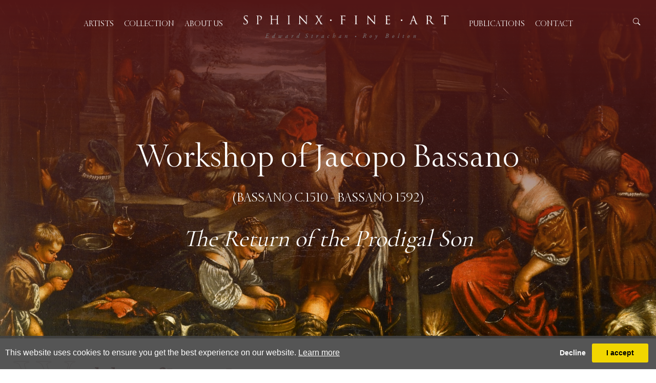

--- FILE ---
content_type: text/html; charset=utf-8
request_url: https://www.sphinxfineart.com/artwork-detail/832153/0/the-return-of-the-prodigal-son/0
body_size: 7638
content:

<!DOCTYPE html>

<html lang="en" class="Menu HTMLContent ArtworkDetails use-slick artwork-detail-page header-layer                                                                                                                                                                                                                                                                                                                                                                                                                                                                          ">
<head>
<title>The Return of the Prodigal Son - The Return of the Prodigal Son</title>
    <meta charset="UTF-8">
    <meta name="viewport" content="width=device-width, initial-scale=1.0, maximum-scale=1">
    <meta http-equiv="X-UA-Compatible" content="ie=edge">
    <meta name="format-detection" content="telephone=no">

        <meta property="og:title" content="The Return of the Prodigal Son - The Return of the Prodigal Son"><meta property="og:description" content="The present work depicts the parable of the prodigal son told in the Gospel of Luke (15: 11-32) The story tells of a father with two sons, the younger of whom "><meta property="og:image" content="https://images.sphinxfineart.com/magallery/LeSphinxMedia/Object/LeSphinx1182008T122221.jpg?width=900&a.sharpen=2&format=jpeg&quality=75"><meta property="og:image:width" content="620"><meta property="og:image:height" content="420">

    <link id="linkFavIcon" rel="shortcut icon" type="image/x-icon" href="/Media/LeSphinxMedia/favicon.ico?v=638800895730000000" />

    <link rel="stylesheet" href="/styles/bootstrap-v4.3.1.min.css" async>
    <!-- Global site tag (gtag.js) - Google Analytics -->
    <script async src="https://www.googletagmanager.com/gtag/js?id=UA-49312722-1"></script>
    <script>
        var _localeLang = 'en'
    </script>

        <script>
            window.dataLayer = window.dataLayer || [];
            function gtag() { dataLayer.push(arguments); }
            gtag('js', new Date());

            gtag('config', 'UA-49312722-1');
            gtag('config', 'UA-49312722-1')
        </script>
    <link href="/Media/GeneralMedia/css/general.css?v=1.0" rel="stylesheet">
        <script src="/scripts/jquery-3.2.1.min.js"></script>
    <link rel="stylesheet" type="text/css" href="/Media/LeSphinxMedia/Layout/css/slick.css">
   <link rel="stylesheet" type="text/css" href="/Media/LeSphinxMedia/Layout/css/slick-theme.css">
<!--<link rel="stylesheet" type="text/css" href="/ClientPlugins/Frontend/as-fullscreen/as.fullscreen.css?v=1.1">-->
<link rel="stylesheet" href="/ClientPlugins/Frontend/ASZoom/styles/ASZoom.css?v=1.1">
    <link href="/media/LeSphinxMedia/Layout/css/header.css?v=1.5" rel="stylesheet">
<link href="/media/LeSphinxMedia/Layout/css/sphinx-new.css?v=2.21" rel="stylesheet">
<link href="/media/LeSphinxMedia/Layout/css/footer.css?v=1.4" rel="stylesheet">
<link rel="preconnect" href="https://fonts.googleapis.com">
<link rel="preconnect" href="https://fonts.gstatic.com" crossorigin>
<link href="https://fonts.googleapis.com/css2?family=Cormorant+Garamond:ital,wght@0,300;0,400;0,500;0,600;0,700;1,300;1,400;1,500;1,600;1,700&family=Lato:ital@1&display=swap" rel="stylesheet">
    
</head>
<body style="overflow-x: hidden">

    <div class="wrapper">
        <div class="header">
<header>
    <div class="menu-btn"><a href="javascript:;"><img src="/Media/LeSphinxMedia/Layout/images/mob-menu.svg" alt="Alternate Text" /></a></div>
    <a class="sphinx-logo-btn mobile" href="/"><img class="sphinx-logo mobile" src="https://images.sphinxfineart.com/magallery/LeSphinxMedia/Layout/images/sphinx-logo.png" alt=":)" /></a>
    <div class="menu first-list">
        <nav><ul class="menu-2067 "><li class=""><a href="/artist-list">Artists<span class="menu-description"></span></a><div class="menu-wrapper"></div></li><li class=""><a href="/collecrtion">Collection<span class="menu-description"></span></a><div class="menu-wrapper"></div></li><li class=""><a href="/about">About us<span class="menu-description"></span></a><div class="menu-wrapper"></div></li></ul></nav>

    </div>
<a class="sphinx-logo-btn" href="/"><img class="sphinx-logo" src="https://images.sphinxfineart.com/magallery/LeSphinxMedia/Layout/images/sphinx-logo.png" alt=":)" /></a>
<div class="search-section">
    <button class="close-btn"><span>Close</span> <img src="/media/LeSphinxMedia/Layout/images/close.svg" alt=":)" /></button>
    <div class="search-box">
        <p class="search-title">What are you looking for ?</p>
        <input type="search" id="inpQuickSearch" placeholder="Keywords" name="name" value="" />
        <a class="search-btn">Search</a>
    </div>
</div>  <div class="menu second-list">
        <nav><ul class="menu-2068 second-menu                                                                                                                                                                                                                                                                                                                                                                                                                                                                                                         "><li class=""><a href="/publication">Publications<span class="menu-description"></span></a><div class="menu-wrapper"></div></li><li class=""><a href="/contact">Contact<span class="menu-description"></span></a><div class="menu-wrapper"></div></li></ul></nav>
<div class="icon mobile">
    <a class="search-btn" href="javascript:;"><img src="/media/LeSphinxMedia/Layout/images/search-top.svg" class="img-fluid" alt=":)" /></a>
    <a class="basket-btn d-none" href="/basket"><img src="/media/LeSphinxMedia/Layout/images/header-basket.svg" class="img-fluid" alt=":)" /></a>
</div>
    </div>
<div class="icon">
    <a class="search-btn"  href="javascript:;"><img src="/media/LeSphinxMedia/Layout/images/search-top.svg" class="img-fluid" alt=":)" /></a>
    <a class="basket-btn d-none" href="/basket"><img src="/media/LeSphinxMedia/Layout/images/header-basket.svg" class="img-fluid" alt=":)" /></a>
</div>
</header>        </div>
        <div class="main">
            <div class="left">
            </div>
            <div class="center">


<!-- <input id="as-go-to-basket" type="hidden" value="go to basket"> -->
<section class="artwork-detail-section">
    <div class="artwork-detail">
        <div class="artwork-detail-outer">
            <div class="artwork-banner">
                <img class="w-100 animate animate-fadein" src="https://images.sphinxfineart.com/magallery/LeSphinxMedia/Object/LeSphinx1182008T122221.jpg?width=1900&height=980&mode=crop&scale=both&format=jpg&qlt=80" alt=":)" />
                <div class="layer animate animate-top">
                    <div class="artwork-txt">
                                <p class="artist-name">Workshop of Jacopo  Bassano </p>
                            <div>
                                    <p class="artist-date">(Bassano c.1510 - Bassano 1592)</p>
                            </div>
                                                    <span class="line"></span>
                            <p class="artwork-title"><i>The Return of the Prodigal Son</i></p>

                    </div>

                </div>
            </div>
            <div class="artwork-detail-inner">
                <div class="txt-area animate animate-top">
                    <div class="artwork-navigation mobile">

                        <a href="/inventory/0">Back to list</a>
                    </div>
                    <div class="contact-us mobile">
                        <a class="email" href="mailto:info@sphinxfineart.com"><img src="/Media/LeSphinxMedia/Layout/images/email.svg" class="img-fluid" alt=":)" /> contact</a>
                        
                    </div>
                    <div class="about-artwork">
                            <div class="name-date">
                                    <span class="first-letter">W </span>

                                <div class="name-date-content">
                                            <p class="artist-name">orkshop of Jacopo  Bassano </p>

                                        <p class="artist-date">(Bassano c.1510 - Bassano 1592)</p>
                                </div>

                            </div>
                                                        <p class="artwork-title">The Return of the Prodigal Son</p>
                                <p class="caption">oil on canvas<br>83 x 120 cm (32¾ x 47¼ in)<br></p>
                                                <div class="contact-us">
                            <a class="email" href="mailto:info@sphinxfineart.com"><img src="/media/LeSphinxMedia/Layout/images/email.svg" class="img-fluid" alt=":)" /> contact</a>
                            <a class="telephone" href="tel:+44 20 7313 8040"><img src="/media/LeSphinxMedia/Layout/images/telephone.svg" class="img-fluid" alt=":)" /> +44 20 7313 8040</a>
                            
                        </div>
                        <div class="desc">
                            <div class="desc-item">
                                        <a class="long-desc desc-btn active" data-id="long-desc" href="javascript:;">Description</a>
                                                                    <a class="document" target="_blank" href="/Media/LeSphinxMedia/Object/Documents/1912018T154857.pdf">Documents</a>
                            </div>
                                    <div class="long-txt desc-txt active" data-id="long-desc">
                                        <p>
                                            The present work depicts the parable of the prodigal son told in the Gospel of Luke (15: 11-32) The story tells of a father with two sons, the younger of whom demands his inheritance while his father is still living. The son leaves for a distant land and, having spent his inheritance, is forced to become a swineherd. When he finally decides to return home to his family, his father greets him with open arms and slaughters a fatted calf in his honour. The eldest son, angered by his father’s easy forgiveness of his brother’s foolishness and the lack of reward for his own faithfulness is told, ‘Son, thou art ever with me, and all that I have is thine. It was fitting to make merry and be glad, for this your brother was dead, and is alive; he was lost, and is found’. The iconography of the prodigal son was popular in medieval and Renaissance art, particularly in the Northern Renaissance, and Rembrandt van Rijn’s (1606-1669) depiction, completed late in his life, is one of his most admired works.<br>	<br>This version by an artist from Jacopo Bassano’s workshop, presents the fable in two narrative registers, the exterior and interior of the father’s home. On the left, the son kneels in front of his father on the steps to the house. His hands are raised in repentance, whilst his father leans forward to bless him. The narrative then shifts to the interior of the home, and in the centre the slaughtered calf is seen hanging from the wall, its stomach slit. The interior of the house is filled with activity as the preparation for a feast is evidently underway. On the right, a lady tends a fire while another prepares a spit for roasting birds. On the left, two young children wash utensils while another man pulls items from a cupboard. <br>	 <br>This is a simplistic, rustic treatment of a biblical theme created through the use of engrossing rural details. The dog in the right hand corner, for example, watches a basket of fish with great concentration. This painting could be described as a genre work on account of the hive of activity and realism of the figures within the home, whilst the hanging game next to the fireplace introduces a still life element. All of these characteristics complement the biblical story and add inventive, narrative elements to the parable itself. <br><br>The present work is derived from Bassano’s original, now held in the Galleria Doria Pamphilj, Rome. It is an example of a medium sized biblical picture within a genre setting, a type of collectors’ picture which Bassano is credited with inventing c. 1576-1577. Another one of the original examples is <a href="http://www.mfah.org/art/detail/christ-house-mary-martha-and-lazarus/" target="_blank"><i><u>Christ in the House of Mary, Martha and Lazarus,</i></u></a> which is composed in a comparable manner to the present work. The figures from the biblical narrative are positioned on the left-hand side and do not intrude on the detailed and engrossing kitchen scene, which is Bassano’s main focus. In Italian art of this period there was no tradition of genre scenes, and so Bassano’s inclusion of a biblical story, however small, to some extent legitimises his subject matter.<br>	<br>Bassano, also known as Jacopo da Ponte, was born in Bassano del Grappa outside Venice. His father Francesco Bassano the Elder (c.1475-1539) was a ‘peasant artist’ and Jacopo absorbed many of these rustic elements into his work, for example animals, farmhouses and rural landscapes. Jacopo trained under his father initially in the family workshop, though later he travelled to Venice where he worked in the studio of Bonifazio Veronese (1487-1553).<br>	<br>After working in Venice and other towns in the Veneto, Bassano established a workshop in his home town of Bassano del Grappa with his four sons <u><a href="Ponte-called-Bassano-Francesco-Giambattista-DesktopDefault.aspx?tabid=45&tabindex=44&artistid=18644" target="_blank">Francesco the Younger (1549-1592)</u></a>, Gerolamo (1566-1621), Giovanni Battista (1553-1613), and Leandro (1557-1662). All of his sons shared his style so, as in the present work, it is often difficult to precisely identify their individual contributions. To meet the demand from his collectors, after c.1575, Jacopo had many copies of his works made by apprentices and by his sons, and <i>The Return of the Prodigal Son</i> is one such example.
                                        </p>
                                    </div>
                        </div>

                    </div>
                </div>
                <div class="img-area">
                    <div class="artwork-navigation">
                        <a href="/inventory/0">Back to list</a>
                                            </div>
                    <div class="artwork-medias">
                        <div class="main-img">
                            <div class="main-slides zoom-main">
                                <img class="img-fluid object-main-img as-zoom-main" data-src="https://images.sphinxfineart.com/magallery/LeSphinxMedia/Object/LeSphinx1182008T122221.jpg?width=140&height=200&mode=max&scale=both&format=jpg&qlt=80" src="https://images.sphinxfineart.com/magallery/LeSphinxMedia/Object/LeSphinx1182008T122221.jpg?width=550&height=800&mode=max&scale=both&format=jpg&quality=80" alt=":)" />
                            </div>
                        </div>

                        <div class="medias-section">
                            <div class="print-screen">
                                <div><a class="print" target="_blank" href="/PrintObjectPdf?objectID=832153"><img src="/Media/LeSphinxMedia/Layout/images/print.svg" class="img-fluid" alt=":)" /></a></div>
                                <div><a class="full-screen" href="javascript:;"><img src="/Media/LeSphinxMedia/Layout/images/fullscreen.svg" class="img-fluid" alt=":)" /></a></div>
                            </div>
                        </div>
                    </div>
                    <div class="artwork-medias mobile">
                        <div class="main-img">
                            <div class="main-slides">
                                <a href="javascript:;">
                                    <img class="w-100 object-main-img" src="https://images.sphinxfineart.com/magallery/LeSphinxMedia/Object/LeSphinx1182008T122221.jpg?width=550&height=800&mode=max&scale=both&format=jpg&quality=80" alt=":)" />
                                </a>
                            </div>
                        </div>
                    </div>
                </div>
                <div class="txt-area mobile animate animate-top">
                    <div class="desc">
                            <div class="desc-item">
                                    <a class="long-desc desc-btn active" data-id="long-desc" href="javascript:;">Description</a>
                                                                                                
                                    <a class="document" target="_blank" href="/Media/LeSphinxMedia/Object/Documents/1912018T154857.pdf">Documents</a>
                            </div>
                                                        <div class="long-txt desc-txt active" data-id="long-desc">
                                    <p>
                                        The present work depicts the parable of the prodigal son told in the Gospel of Luke (15: 11-32) The story tells of a father with two sons, the younger of whom demands his inheritance while his father is still living. The son leaves for a distant land and, having spent his inheritance, is forced to become a swineherd. When he finally decides to return home to his family, his father greets him with open arms and slaughters a fatted calf in his honour. The eldest son, angered by his father’s easy forgiveness of his brother’s foolishness and the lack of reward for his own faithfulness is told, ‘Son, thou art ever with me, and all that I have is thine. It was fitting to make merry and be glad, for this your brother was dead, and is alive; he was lost, and is found’. The iconography of the prodigal son was popular in medieval and Renaissance art, particularly in the Northern Renaissance, and Rembrandt van Rijn’s (1606-1669) depiction, completed late in his life, is one of his most admired works.<br>	<br>This version by an artist from Jacopo Bassano’s workshop, presents the fable in two narrative registers, the exterior and interior of the father’s home. On the left, the son kneels in front of his father on the steps to the house. His hands are raised in repentance, whilst his father leans forward to bless him. The narrative then shifts to the interior of the home, and in the centre the slaughtered calf is seen hanging from the wall, its stomach slit. The interior of the house is filled with activity as the preparation for a feast is evidently underway. On the right, a lady tends a fire while another prepares a spit for roasting birds. On the left, two young children wash utensils while another man pulls items from a cupboard. <br>	 <br>This is a simplistic, rustic treatment of a biblical theme created through the use of engrossing rural details. The dog in the right hand corner, for example, watches a basket of fish with great concentration. This painting could be described as a genre work on account of the hive of activity and realism of the figures within the home, whilst the hanging game next to the fireplace introduces a still life element. All of these characteristics complement the biblical story and add inventive, narrative elements to the parable itself. <br><br>The present work is derived from Bassano’s original, now held in the Galleria Doria Pamphilj, Rome. It is an example of a medium sized biblical picture within a genre setting, a type of collectors’ picture which Bassano is credited with inventing c. 1576-1577. Another one of the original examples is <a href="http://www.mfah.org/art/detail/christ-house-mary-martha-and-lazarus/" target="_blank"><i><u>Christ in the House of Mary, Martha and Lazarus,</i></u></a> which is composed in a comparable manner to the present work. The figures from the biblical narrative are positioned on the left-hand side and do not intrude on the detailed and engrossing kitchen scene, which is Bassano’s main focus. In Italian art of this period there was no tradition of genre scenes, and so Bassano’s inclusion of a biblical story, however small, to some extent legitimises his subject matter.<br>	<br>Bassano, also known as Jacopo da Ponte, was born in Bassano del Grappa outside Venice. His father Francesco Bassano the Elder (c.1475-1539) was a ‘peasant artist’ and Jacopo absorbed many of these rustic elements into his work, for example animals, farmhouses and rural landscapes. Jacopo trained under his father initially in the family workshop, though later he travelled to Venice where he worked in the studio of Bonifazio Veronese (1487-1553).<br>	<br>After working in Venice and other towns in the Veneto, Bassano established a workshop in his home town of Bassano del Grappa with his four sons <u><a href="Ponte-called-Bassano-Francesco-Giambattista-DesktopDefault.aspx?tabid=45&tabindex=44&artistid=18644" target="_blank">Francesco the Younger (1549-1592)</u></a>, Gerolamo (1566-1621), Giovanni Battista (1553-1613), and Leandro (1557-1662). All of his sons shared his style so, as in the present work, it is often difficult to precisely identify their individual contributions. To meet the demand from his collectors, after c.1575, Jacopo had many copies of his works made by apprentices and by his sons, and <i>The Return of the Prodigal Son</i> is one such example.
                                    </p>
                                </div>
                    </div>
                </div>
            </div>
        </div>
            <div class="also-like-section">
                <p class="title">You may also like</p>
                <div class="list">
                        <div class="item animate animate-top">
                            <div class="img-area">
                                <div class="artwork-img">
                                    <a href="/artwork-detail/831899/0/the-journey-home/0">
                                            <img class="img-fluid" src="https://images.sphinxfineart.com/magallery/LeSphinxMedia/Object/LeSphinx532008T14253.jpg?width=500&height=420&qlt=80&format=jpg&mode=max" alt="The Journey Home" />
                                    </a>
                                </div>

                            </div>
                            <div class="txt-area">
                                        <p class="related-artist">Pyotr Petrovich Sokolov </p>
                                        <p class="artist-date">(Bassano c.1510 - Bassano 1592)</p>
                                <span class="line"></span>
                            </div>
                        </div>
                        <div class="item animate animate-top">
                            <div class="img-area">
                                <div class="artwork-img">
                                    <a href="/artwork-detail/832336/0/an-italianate-landscape-with-a-herdsman/0">
                                            <img class="img-fluid" src="https://images.sphinxfineart.com/magallery/LeSphinxMedia/Object/LeSphinx492008T1437.jpg?width=500&height=420&qlt=80&format=jpg&mode=max" alt="An Italianate Landscape with a Herdsman and his Cattle Resting near a Tree" />
                                    </a>
                                </div>

                            </div>
                            <div class="txt-area">
                                        <p class="related-artist">Abraham Jansz. Begeyn</p>
                                        <p class="artist-date">(Bassano c.1510 - Bassano 1592)</p>
                                <span class="line"></span>
                            </div>
                        </div>
                        <div class="item animate animate-top">
                            <div class="img-area">
                                <div class="artwork-img">
                                    <a href="/artwork-detail/832659/0/st-peter-penitent/0">
                                            <img class="img-fluid" src="https://images.sphinxfineart.com/magallery/LeSphinxMedia/Object/637152978981386737.jpg?width=500&height=420&qlt=80&format=jpg&mode=max" alt="St. Peter Penitent" />
                                    </a>
                                </div>

                            </div>
                            <div class="txt-area">
                                        <p class="related-artist">Attributed to Adriaen Thomasz. Key</p>
                                        <p class="artist-date">(Bassano c.1510 - Bassano 1592)</p>
                                <span class="line"></span>
                            </div>
                        </div>
                </div>
            </div>
    </div>
</section>





            </div>
            <div class="right">
            </div>
        </div>
        <div class="footer">
<div class="footer-section">
<div class="footer-content animate animate-fadein">
<div class="footer-inner">
<div class="footer-logo"><img alt=":)" class="img-fluid" src="https://images.sphinxfineart.com/magallery/LeSphinxMedia/Layout/images/footer-logo.png" /></div>

<div class="footer-social"><a href="https://www.facebook.com/sphinxfineart" target="_blank"><img alt=":)" src="/Media/LeSphinxMedia/Layout/images/fb.svg" /></a> <a href="https://twitter.com/sphinxfineart" target="_blank"><img alt=":)" src="/Media/LeSphinxMedia/Layout/images/twitter.svg" /></a> <a href="https://www.instagram.com/sphinxfineart" target="_blank"><img alt=":)" src="/Media/LeSphinxMedia/Layout/images/instagram.svg" /></a></div>

<div class="footer-contact">
<p>125 Kensington Church Street, Kensington, London W8 7LP <span class="tel-number"><span clsss="line"> |</span> Phone:<a href="tel:+442073138040"> +44 20 7313 8040</a></span></p>
</div>
</div>
</div>

<div class="footer-bottom">
<div class="item">
<p>&copy; 2025 SPHINX FINE ART. All rights reserved. Photography by AJ Photographic.<span class="bottom-design"> Designed and powered by <a href="https://www.masterart.com/galleries/1847/sphinx-fine-art" target="_blank">MasterArt</a></span></p>
</div>

<div class="item d-none"><a href="javascript:;">Privacy Policy</a> | <a href="javascript:;">Cookie Policy</a> | <a href="javascript:;">Accessibility Policy</a> | <a href="javascript:;">Terms &amp; Conditions</a></div>
</div>
</div>
        </div>
    </div>

    <input type="hidden" name="as-locale" id="as-locale" value="" />
    <script>
			var mediaFolder = 'LeSphinxMedia';
			var imageSourcePath = 'https://images.sphinxfineart.com/magallery/LeSphinxMedia';
    </script>
    
    <script src="https://cdnjs.cloudflare.com/ajax/libs/jquery-mousewheel/3.1.13/jquery.mousewheel.min.js"></script>
    <script src="/scripts/popper.min.js"></script>
    <script src="/scripts/bootstrap-v4.3.1.min.js"></script>
    <script src="/Media/GeneralMedia/js/general.js?v=1.36"></script>
    <link rel="stylesheet" href="https://cdnjs.cloudflare.com/ajax/libs/jquery-confirm/3.3.0/jquery-confirm.min.css">
<script src="https://cdnjs.cloudflare.com/ajax/libs/jquery-confirm/3.3.0/jquery-confirm.min.js"></script>
<script src="/ClientPlugins/Expired-local-storage/expired_storage.min.js"></script> 


<script type="text/javascript" src="/Media/LeSphinxMedia/Layout/js/slick.min.js"></script>
<!--<script src="/Media/LeSphinxMedia/Layout/js/zoom_fullscreen.js"></script >-->
<script src="/ClientPlugins/Frontend/ASZoom/dist/bundle.js"></script>
    <script src="/Media/LeSphinxMedia/Layout/js/jquery.cookie.js"></script>
<script src="/Media/LeSphinxMedia/Layout/js/jquery.blockUI.js"></script>
<link rel="stylesheet" href="https://cdnjs.cloudflare.com/ajax/libs/jquery-confirm/3.3.0/jquery-confirm.min.css">
<script src="https://cdnjs.cloudflare.com/ajax/libs/jquery-confirm/3.3.0/jquery-confirm.min.js"></script>
<script src="/ClientPlugins/Expired-local-storage/expired_storage.min.js"></script>

<script   src="/ClientPlugins/Payments/ShoppingCart.js?v=1.4"></script>

<script src="/media/LeSphinxMedia/Layout/js/sphinx_main.js?v=1.8"></script>
<script src="/media/LeSphinxMedia/Layout/js/header.js?v=1.3"></script>
    
    
    
        <script src="/ClientPlugins/Frontend/CookieGuard/js/jqueryCookieGuard.1.0.js?v=2.2"></script>
    <link href="/ClientPlugins/Frontend/CookieGuard/css/jqueryCookieGuard.css?v=2.2" type="text/css" rel="stylesheet">
    <script src="/ClientPlugins/Frontend/CookieGuard/js/initJQueryCookieGuard.1.0.js?v=2.2"></script>
    
        <script>
        document.addEventListener('gesturestart', function (e) {
            if ($('.zoom-container-wrap').css('display') !== 'none') {
                e.preventDefault();
            }
        });
    </script>
</body>
</html>

--- FILE ---
content_type: text/css
request_url: https://www.sphinxfineart.com/media/LeSphinxMedia/Layout/css/header.css?v=1.5
body_size: 1188
content:
a {
  text-decoration: none;
}
body {
  -webkit-box-shadow: 0;
}
.about-page .header, .contact .header, .collection .header, .artwork-detail-page .header {
  z-index: 99;
  background-color: unset !important;
}
.about-page .header.scroll, .contact .header.scroll, .collection .header.scroll, .artwork-detail-page .header.scroll {
  background-color: #531717 !important;
  transition: 0.3s;
}
.header {
  display: flex;
  width: 100%;
  justify-content: center;
  background-color: #531717;
  padding-bottom: 25px;
  position: fixed;
  top: 0;
  z-index: 99;
  transition: 0.3s;
}
.header .menu-btn {
  display: none;
}
.header .menu-btn img {
  width: 35px;
}
.header header {
  z-index: 99;
  display: flex;
  align-items: center;
  padding-top: 30px;
}
.header header .icon {
  position: absolute;
  right: 60px;
  top: 35px;
}
.header header .icon.mobile {
  display: none;
}
.header header .icon a {
  margin: 0 5px;
}
.header header .icon a.search-btn img {
  width: 15px;
}
.header header .icon a.basket-btn img {
  width: 21px;
}
.header header .search-section {
  position: fixed;
  left: 0;
  right: 0;
  top: 115px;
  background-color: #531717;
  display: flex;
  justify-content: center;
  align-items: center;
  flex-direction: column;
  padding-bottom: 35px;
  display: none;
}
.header header .search-section .close-btn {
  position: absolute;
  right: 65px;
  top: 5px;
  border: none;
  background: none;
  color: #fff;
  font-size: 20px;
  font-family: 'sterlingdisplay-roman';
  outline: none;
}
.header header .search-section .close-btn img {
  width: 17px;
  margin-left: 10px;
}
.header header .search-section .search-box {
  text-align: center;
  display: flex;
  flex-direction: column;
  align-items: center;
}
.header header .search-section .search-box .search-title {
  color: #bcbec0;
  font-family: 'sterlingdisplay-roman';
  font-size: 3.125vw;
  margin: 0;
}
.header header .search-section .search-box input {
  text-align: center;
  color: #fff;
  font-family: 'Cormorant Garamond', serif;
  font-style: italic;
  border: none;
  border-bottom: 1px solid #f00;
  background-color: #531717;
  width: 32%;
  padding: 7px 0;
  font-size: 30px;
  outline: none;
}
.header header .search-section .search-box input::placeholder {
  font-size: 30px;
  font-family: 'Cormorant Garamond', serif;
  font-style: italic;
  color: #fff;
}
.header header .search-section .search-box .search-btn {
  display: block;
  margin: 0 auto;
  border: 1px solid #f00;
  background-color: #531717;
  color: #fff;
  font-size: 30px;
  margin-top: 25px;
  outline: none;
  padding: 5px 40px;
}
.header ul {
  display: flex;
}
.header ul li.mob-item {
  display: none;
}
.header ul li a {
  color: white;
  font-size: 20px;
  margin: 0 25px;
  text-transform: uppercase;
  font-family: 'sterlingdisplay-roman';
}
.sphinx-logo-btn {
  margin: 0 85px;
}
.sphinx-logo-btn .sphinx-logo {
  width: 100%;
}
.sphinx-logo-btn.mobile {
  display: none;
}
@media screen and (max-width: 1750px) {
  .sphinx-logo-btn {
    margin: 0 30px;
 }
  .sphinx-logo-btn .sphinx-logo {
    max-width: 400px;
 }
  .header header .search-section {
    top: 100px;
 }
  .header ul li a {
    margin: 0 10px;
 }
}
@media screen and (max-width: 1500px) {
  .sphinx-logo {
    max-width: 300px;
 }
  .header header .search-section {
    top: 85px;
 }
  .header header ul li a {
    font-size: 17px;
 }
  .header header .icon {
    top: 30px;
    right: 25px;
 }
}
@media screen and (max-width: 1200px) {
  .sphinx-logo-btn {
    margin: 0 20px;
 }
  .sphinx-logo-btn .sphinx-logo {
    max-width: 290px;
 }
  .header header ul li a {
    font-size: 13px;
 }
  .header header .search-section .search-box .search-title {
    margin-bottom: 20px;
 }
  .header header .search-section .search-box .search-btn {
    font-size: 25px;
 }
}
@media screen and (max-width: 991px) {
  .collection .header {
    background-color: #531717 !important;
 }
  .about-page .header {
    background-color: #531717 !important;
 }
  .contact .header {
    background-color: #531717 !important;
 }
  .artwork-detail-page .header {
    background-color: #531717 !important;
 }
  .sphinx-logo-btn {
    display: none;
 }
  .sphinx-logo-btn.mobile {
    margin: 0 auto;
    display: flex;
    justify-content: center;
 }
  .header header {
    padding-top: 20px;
    width: 100%;
    display: block;
    position: relative;
    z-index: 9;
 }
  .header header:nth-child(2) {
    display: none;
 }
  .header header .search-section {
    top: 70px;
 }
  .header header .search-section .search-box .search-title {
    font-size: 40px;
 }
  .header header .search-section .search-box input {
    width: 50%;
 }
  .header header .search-section .close-btn {
    right: 40px;
 }
  .header header .search-section .close-btn span {
    display: none;
 }
  .header header .menu {
    display: none;
    background-color: #531717;
    text-align: center;
    margin: 25px 0;
    padding-bottom: 25px;
 }
  .header header .menu.second-list {
    margin-top: 0;
 }
  .header header .menu.first-list {
    margin-bottom: 0;
    padding-bottom: 0;
    position: relative;
    left: 0;
    right: 0;
 }
  .header header .icon {
    display: none;
 }
  .header header .icon.mobile {
    position: static;
    display: block;
 }
  .header header ul {
    display: block;
 }
  .header header ul.menu-2067 {
    margin-bottom: 0;
 }
  .header header ul li.mob-item {
    display: block;
 }
  .header header ul li a {
    margin: 10px 0;
    display: inline-block;
    font-size: 20px;
 }
  .header .menu-btn {
    display: block;
    position: absolute;
    left: 15px;
    top: 15px;
 }
}
@media screen and (max-width: 600px) {
  .sphinx-logo.mobile {
    max-width: 320px;
 }
  .header {
    padding-bottom: 20px;
 }
  .header header ul {
    overflow-y: auto;
 }
  .header header ul li a {
    font-size: 30px;
    margin-bottom: 15px;
    margin-top: 0;
 }
  .header header .icon.mobile {
    margin-top: 65px;
 }
  .header header .icon.mobile a {
    margin: 0 20px;
 }
  .header header .icon.mobile a.search-btn img {
    width: 30px;
 }
  .header header .icon.mobile a.basket-btn img {
    width: 40px;
 }
  .header header .menu {
    overflow-y: auto;
    padding: 85px 0 80px 0;
 }
  .header header .menu.second-list {
    height: 100vh;
    padding-top: 0;
 }
  .header header .search-section {
    padding-bottom: 17px;
 }
  .header header .search-section .search-box .search-title {
    font-size: 26px;
    margin-bottom: 10px;
 }
  .header header .search-section .search-box input {
    width: 75%;
    font-size: 24px;
 }
  .header header .search-section .search-box input::placeholder {
    font-size: 24px;
 }
  .header header .search-section .search-box .search-btn {
    font-size: 22px;
    margin-top: 28px;
    padding: 5px 25px;
 }
  .header header .search-section .close-btn {
    right: 15px;
 }
}
@media screen and (max-width: 500px) {
  .sphinx-logo.mobile {
    margin: 0 0 0 65px;
 }
}
@media screen and (max-width: 400px) {
  .sphinx-logo.mobile {
    margin: 0 0 0 45px;
 }
}
@media screen and (max-width: 390px) {
  .sphinx-logo.mobile {
    max-width: 260px;
    margin: 0 0 0 50px;
 }
  .header .menu-btn {
    left: 5px;
 }
  .header .menu-btn img {
    width: 30px;
 }
}


--- FILE ---
content_type: text/css
request_url: https://www.sphinxfineart.com/media/LeSphinxMedia/Layout/css/sphinx-new.css?v=2.21
body_size: 9743
content:
@font-face {
  font-family: 'sterlingdisplay-roman';
  src: url('/media/LeSphinxMedia/layout/css/fonts/sterlingdisplay-roman.otf');
  src: url('/media/LeSphinxMedia/layout/css/fonts/sterlingdisplay-roman.woff')
    format('woff');
  src: url('/media/LeSphinxMedia/layout/css/fonts/sterlingdisplay-roman.woff2')
    format('woff2');
}
@font-face {
  font-family: 'CormorantGaramond';
  src: url('/media/LeSphinxMedia/layout/css/fonts/CormorantGaramond-Regular.ttf');
  src: url('/media/LeSphinxMedia/layout/css/fonts/CormorantGaramond-Regular.woff')
    format('woff');
  src: url('/media/LeSphinxMedia/layout/css/fonts/CormorantGaramond-Regular.woff2')
    format('woff2');
}
@font-face {
  font-family: 'times';
  src: url('/media/LeSphinxMedia/layout/css/fonts/times.ttf');
  src: url('/media/LeSphinxMedia/layout/css/fonts/times.woff') format('woff');
  src: url('/media/LeSphinxMedia/layout/css/fonts/times.woff2') format('woff2');
}
body {
  box-shadow: none;
  webkit-box-shadow: none;
}
.slick-disabled {
  opacity: 0 !important;
}
.zoom-container {
  background-color: #fff !important;
}
* {
  margin: 0;
  padding: 0;
}
h1,
h2,
h3,
h4 {
  font-weight: normal;
}
ul {
  list-style-type: none;
}
a {
  color: #531717;
  text-decoration: none !important;
}
.page-404 {
  text-align: center;
  margin: 50px auto;
}
.page-404 .title-page {
  margin-bottom: 15px;
}
.page-404 a {
  color: #777;
}
.main {
  padding-top: 110px;
}
.header-layer .main {
  padding-top: 0;
}
html.loading {
  position: relative;
  width: 100vw;
  height: 100vh;
  display: inline-block;
}
html.loading body {
  opacity: 0;
  overflow: hidden;
}
html.loading::after {
  content: ' ';
  display: block;
  position: absolute;
  top: 50%;
  left: 50%;
  transform: translate(-50%, -50%);
  width: 64px;
  height: 64px;
  margin: 8px;
  border-radius: 50%;
  border: 6px solid #531717;
  border-color: #531717 transparent #531717 transparent;
  animation: lds-dual-ring 1.2s linear infinite;
}
@keyframes lds-dual-ring {
  0% {
    transform: rotate(0deg);
  }
  100% {
    transform: rotate(360deg);
  }
}
/* home */
.banner-slideshow .home-banner {
  display: flex;
  justify-content: flex-end;
  position: relative;
}
.banner-slideshow .home-banner .home-banner-layer {
  position: absolute;
  top: 0;
  bottom: 0;
  left: 0;
  right: 0;
  background: linear-gradient(
    90deg,
    #531717 16%,
    #531717 22%,
    rgba(0, 212, 255, 0) 63%
  );
  display: flex;
  align-items: center;
}
.banner-slideshow .home-banner .home-banner-layer .link-layer {
  position: absolute;
  inset: 0;
}
.banner-slideshow .home-banner .home-banner-layer .banner-txt {
  padding-left: 5%;
}
.banner-slideshow .home-banner .home-banner-layer .banner-txt .highlight-title {
  font-size: 20px;
  font-family: 'sterlingdisplay-roman';
  color: #fff;
  padding-left: 55px;
}
.banner-slideshow .home-banner .home-banner-layer .banner-txt .line {
  width: 100px;
  height: 1.5px;
  background-color: #b10c28;
  display: inline-block;
  margin: 30px 0 10px;
}
.banner-slideshow .home-banner .home-banner-layer .banner-txt .slideshow-title {
  font-size: 5.2083333333vw;
  font-family: 'sterlingdisplay-roman';
  color: #fff;
  padding-left: 55px;
}
.banner-slideshow .home-banner .home-banner-layer .banner-txt .slideshow-desc {
  font-family: 'CormorantGaramond';
  font-size: 3.6458333333vw;
  padding-left: 55px;
  margin-top: 20px;
  color: #bcbec0;
  font-style: italic;
}
.highlights {
  background-color: #531717;
}
.highlights .section-title {
  background-color: #531717;
  padding: 0 85px;
}
.highlights .section-title p {
  color: #bcbec0;
  font-size: 10.4166666667vw;
  font-family: 'sterlingdisplay-roman';
  padding: 35px 0 40px;
  letter-spacing: 1px;
  text-align: right;
  margin: 0;
}
.highlights .list {
  display: flex;
  justify-content: center;
}
.highlights .list .item {
  position: relative;
}
.highlights .list .item .layer {
  opacity: 0;
  transition: 0.3s;
  position: absolute;
  top: 0;
  left: 0;
  right: 0;
  bottom: 0;
  background: rgba(83, 23, 23, 0.9);
}
.highlights .list .item .layer:hover {
  opacity: 1;
}
.highlights .list .item .layer .txt-area {
  position: absolute;
  top: 0;
  left: 0;
  right: 0;
  bottom: 0;
  max-width: 400px;
  width: 100%;
  margin: 0 auto;
  display: flex;
  flex-direction: column;
  justify-content: center;
}
.highlights .list .item .layer .txt-area .artist-name {
  font-size: 26px;
  font-family: 'sterlingdisplay-roman';
  color: #fff;
  margin: 0;
}
.highlights .list .item .layer .txt-area .line {
  width: 72px;
  height: 1.5px;
  background-color: #b10c28;
  display: block;
  margin: 25px 0;
}
.highlights .list .item .layer .txt-area .artwork-title {
  font-size: 20px;
  font-family: 'CormorantGaramond';
  color: #fff;
}
.highlights .arrows {
  text-align: right;
  padding: 40px 0;
}
.highlights .arrows a {
  margin: 0 20px;
}
.highlights .arrows a img {
  width: 35px;
}
.home-txt-section {
  background-color: #531717;
}
.home-txt-section .home-txt {
  max-width: 1560px;
  width: 100%;
  margin: 0 auto;
  padding: 65px 0 125px;
}
.home-txt-section .home-txt .txt {
  text-align: center;
  color: #fff;
  font-size: 32px;
  font-family: 'CormorantGaramond';
  line-height: 40px;
}
.home-txt-section .home-txt .more-btn {
  text-align: center;
  padding-top: 30px;
}
.home-txt-section .home-txt .more-btn a {
  color: #fff;
  font-size: 32px;
  font-family: 'CormorantGaramond';
  position: relative;
  text-decoration: none;
}
.home-txt-section .home-txt .more-btn a::before {
  content: '';
  position: absolute;
  right: 0;
  left: 0;
  bottom: 0;
  top: 60px;
  height: 1.5px;
  background-color: #b10c28;
}
.home-paintings-section {
  background-color: #531717;
}
.home-paintings-section .paintings {
  position: relative;
}
.home-paintings-section .paintings .paintings-layer {
  position: absolute;
  top: 0;
  bottom: 0;
  left: 0;
  right: 0;
  background: linear-gradient(
    275deg,
    #531717 16%,
    #531717 24%,
    rgba(0, 212, 255, 0) 63%
  );
  display: flex;
  justify-content: flex-end;
  align-items: center;
  padding: 0 7%;
}
.home-paintings-section
  .paintings
  .paintings-layer
  .paintings-txt
  .painting-cat {
  font-size: 10.4166666667vw;
  color: #bcbec0;
  text-decoration: none;
  font-family: 'sterlingdisplay-roman';
  line-height: 50px;
}
.home-paintings-section .paintings .paintings-layer .paintings-txt .sub-line {
  position: relative;
  margin: 55px 0;
}
.home-paintings-section
  .paintings
  .paintings-layer
  .paintings-txt
  .sub-line
  .line {
  width: 100px;
  height: 1.5px;
  background-color: #b10c28;
  display: inline-block;
  position: absolute;
  right: -40px;
}
.home-paintings-section
  .paintings
  .paintings-layer
  .paintings-txt
  .paitings-sub {
  text-align: right;
  margin-top: 100px;
}
.home-paintings-section
  .paintings
  .paintings-layer
  .paintings-txt
  .paitings-sub
  a {
  font-size: 32px;
  color: #fff;
  font-family: 'sterlingdisplay-roman';
  display: block;
  text-decoration: none;
}
.home-paper-section {
  background-color: #531717;
}
.home-paper-section .work-paper {
  display: flex;
  justify-content: flex-end;
  position: relative;
}
.home-paper-section .work-paper .work-layer {
  position: absolute;
  top: 0;
  bottom: 0;
  left: 0;
  right: 0;
  background: linear-gradient(
    90deg,
    #531717 16%,
    #531717 22%,
    rgba(0, 212, 255, 0) 63%
  );
  display: flex;
  align-items: center;
}
.home-paper-section .work-paper .work-layer .work-txt {
  padding-left: 5%;
}
.home-paper-section .work-paper .work-layer .work-txt .work-cat {
  font-size: 10.4166666667vw;
  color: #bcbec0;
  text-decoration: none;
  font-family: 'sterlingdisplay-roman';
  padding-left: 35px;
  line-height: 40px;
  line-height: 100px;
}
.home-paper-section .work-paper .work-layer .work-txt .sub-line {
  position: relative;
}
.home-paper-section .work-paper .work-layer .work-txt .sub-line .line {
  width: 100px;
  height: 1.5px;
  background-color: #b10c28;
  display: inline-block;
  margin: 45px 0;
}
.home-paper-section .work-paper .work-layer .work-txt .work-sub {
  padding-left: 35px;
  line-height: 55px;
}
.home-paper-section .work-paper .work-layer .work-txt .work-sub a {
  font-size: 32px;
  color: #fff;
  font-family: 'sterlingdisplay-roman';
  display: block;
  text-decoration: none;
}
.home-history-section {
  background-color: #531717;
}
.home-history-section .history {
  position: relative;
}
.home-history-section .history .history-layer {
  position: absolute;
  top: 0;
  bottom: 0;
  left: 0;
  right: 0;
  background: linear-gradient(
    275deg,
    #531717 16%,
    #531717 24%,
    rgba(0, 212, 255, 0) 63%
  );
  padding: 0 7%;
}
.home-history-section .history .history-layer .history-txt {
  position: absolute;
  right: 100px;
  top: 55px;
}
.home-history-section .history .history-layer .history-txt .history-cat {
  display: inline-block;
  font-size: 10.4166666667vw;
  color: #bcbec0;
  text-decoration: none;
  font-family: 'sterlingdisplay-roman';
  line-height: 235px;
  margin-right: 47px;
}
.home-history-section .history .history-layer .history-txt .sub-line {
  position: relative;
}
.home-history-section .history .history-layer .history-txt .sub-line .line {
  width: 100px;
  height: 1.5px;
  background-color: #b10c28;
  display: inline-block;
  position: absolute;
  right: 5px;
}
.home-history-section .history .history-layer .history-txt .history-desc {
  max-width: 580px;
  width: 100%;
}
.home-history-section .history .history-layer .history-txt .history-desc p {
  font-size: 30px;
  color: #fff;
  font-family: 'sterlingdisplay-roman';
  margin-left: 32px;
  margin-top: 39px;
  line-height: 40px;
  text-align: justify;
}
.home-history-section
  .history
  .history-layer
  .history-txt
  .history-desc
  .more-btn {
  margin-top: 18%;
  text-align: right;
}
.home-history-section
  .history
  .history-layer
  .history-txt
  .history-desc
  .more-btn
  a {
  font-size: 24px;
  font-family: 'sterlingdisplay-roman';
  color: #fff;
}
.home-history-section
  .history
  .history-layer
  .history-txt
  .history-desc
  .more-btn
  a
  img {
  width: 45px;
  margin-right: 20px;
}
.inventory-add {
  background-color: #531717;
}
.inventory-add .breadcrumbs {
  padding: 6% 50px;
}
.inventory-add .breadcrumbs .add-list {
  display: flex;
  flex-wrap: wrap;
  width: 100%;
}
.inventory-add .breadcrumbs .add-list .item {
  width: 20%;
}
.insta-section {
  padding-bottom: 40px;
}
.insta-section .insta-outer {
  background-color: #531717;
  padding: 0 50px;
  padding: 3% 50px 10.3%;
}
.insta-section .insta-outer .insta-title {
  font-size: 34px;
  color: #fff;
  font-family: 'sterlingdisplay-roman';
  margin: 40px 0 25px;
  display: inline-block;
}
.insta-section .insta-outer .insta-inner {
  position: relative;
}
.insta-section .insta-outer .insta-inner .insta-list {
  display: flex;
  flex-wrap: wrap;
  justify-content: center;
  width: 100%;
  position: absolute;
  top: 50%;
}
.insta-section .insta-outer .insta-inner .insta-list .item {
  width: 20%;
}
.insta-section .insta-outer .insta-inner .insta-list .item img {
  width: 100%;
}
/* collection */
.collection-section {
  width: 100%;
}
.collection-section .collections {
  position: relative;
}
.collection-section .collections .list-layer {
  position: absolute;
  top: 0;
  bottom: 0;
  left: 0;
  right: 0;
  background: linear-gradient(180deg, #531717, transparent);
  z-index: 9;
}
.collection-section .collections .collection-list {
  display: flex;
  flex-wrap: wrap;
  width: 100%;
}
.collection-section .collections .collection-list .item {
  width: 50%;
  position: relative;
}
.collection-section .collections .collection-list .item .layer {
  position: absolute;
  top: 0;
  bottom: 0;
  left: 0;
  right: 0;
  display: flex;
  justify-content: center;
  align-items: center;
  flex-direction: column;
  z-index: 9;
}
.collection-section .collections .collection-list .item .layer .cat-name {
  display: block;
  color: #bcbec0;
  font-size: 6.7708333333vw;
  font-family: 'sterlingdisplay-roman';
  margin-bottom: 25px;
  text-decoration: none;
}
.collection-section .collections .collection-list .item .layer .sub-name {
  display: block;
  font-size: 2.0833333333vw;
  color: #fff;
  font-family: 'sterlingdisplay-roman';
  text-decoration: none;
}
.collection-section
  .collections
  .collection-list
  .item
  .layer
  .sub-name.century-sub {
  margin-bottom: 130px;
}
.collection-section .collections .collection-list .item img {
  width: 100%;
  height: 100%;
}
/* artwork-detail */
.artwork-detail-section .artwork-detail .artwork-detail-outer .artwork-banner {
  position: relative;
}
.artwork-detail-section
  .artwork-detail
  .artwork-detail-outer
  .artwork-banner
  .layer {
  position: absolute;
  bottom: 0;
  left: 0;
  top: 0;
  right: 0;
  background: linear-gradient(180deg, #531717, transparent);
  display: flex;
  justify-content: center;
}
.artwork-detail-section
  .artwork-detail
  .artwork-detail-outer
  .artwork-banner
  .layer
  .artwork-txt {
  position: absolute;
  bottom: 12%;
  left: 0;
  right: 0;
  text-align: center;
  line-height: 80px;
  margin-bottom: 60px;
  padding: 0 30px;
}
.artwork-detail-section
  .artwork-detail
  .artwork-detail-outer
  .artwork-banner
  .layer
  .artwork-txt
  .artist-name {
  color: #fff;
  font-size: 5.2083333333vw;
  font-family: 'sterlingdisplay-roman';
  margin-bottom: 0;
}
.artwork-detail-section
  .artwork-detail
  .artwork-detail-outer
  .artwork-banner
  .layer
  .artwork-txt
  .artist-date {
  color: #fff;
  font-size: 2.0833333333vw;
  font-family: 'sterlingdisplay-roman';
  margin-bottom: 0;
  text-transform: uppercase;
}
.artwork-detail-section
  .artwork-detail
  .artwork-detail-outer
  .artwork-banner
  .layer
  .artwork-txt
  .artwork-title {
  color: #fff;
  font-size: 3.6458333333vw;
  font-family: 'CormorantGaramond';
}
.artwork-detail-section
  .artwork-detail
  .artwork-detail-outer
  .artwork-detail-inner {
  display: flex;
  flex-wrap: wrap;
  margin: 0 5% 0 7%;
  margin-top: 25px;
  justify-content: space-between;
}
.artwork-detail-section
  .artwork-detail
  .artwork-detail-outer
  .artwork-detail-inner
  .txt-area {
  width: 50%;
  position: relative;
  margin-top: 10px;
}
.artwork-detail-section
  .artwork-detail
  .artwork-detail-outer
  .artwork-detail-inner
  .txt-area.mobile {
  display: none;
}
.artwork-detail-section
  .artwork-detail
  .artwork-detail-outer
  .artwork-detail-inner
  .txt-area
  .artwork-navigation.mobile {
  display: none;
}
.artwork-detail-section
  .artwork-detail
  .artwork-detail-outer
  .artwork-detail-inner
  .txt-area
  .contact-us.mobile {
  display: none;
}
.artwork-detail-section
  .artwork-detail
  .artwork-detail-outer
  .artwork-detail-inner
  .txt-area
  .name-date {
  margin-bottom: 15px;
  display: flex;
  align-items: flex-end;
}
.artwork-detail-section
  .artwork-detail
  .artwork-detail-outer
  .artwork-detail-inner
  .txt-area
  .name-date
  .first-letter {
  font-size: 9.71875vw;
  color: white;
  opacity: 0.4;
  text-shadow: -1px 0 #531717, 0 1px #531717, 1px 0 #531717, 0 -1px #531717;
  line-height: 8.3vw;
  font-family: 'sterlingdisplay-roman';
  text-transform: uppercase;
}
.artwork-detail-section
  .artwork-detail
  .artwork-detail-outer
  .artwork-detail-inner
  .txt-area
  .name-date
  .artist-name {
  font-size: 3.125vw;
  font-family: 'sterlingdisplay-roman';
  padding-left: 0.5vw;
  color: #531717;
  font-weight: 600;
  margin: 0;
  line-height: 4vw;
}
.artwork-detail-section
  .artwork-detail
  .artwork-detail-outer
  .artwork-detail-inner
  .txt-area
  .name-date
  .artist-date {
  font-size: 1.5625vw;
  font-family: 'sterlingdisplay-roman';
  padding-left: 0.5vw;
  color: #531717;
  font-weight: 500;
  text-transform: uppercase;
  margin: 0;
  line-height: 40px;
}
.artwork-detail-section
  .artwork-detail
  .artwork-detail-outer
  .artwork-detail-inner
  .txt-area
  .artwork-title {
  font-size: 36px;
  color: #666666;
  margin: 20px 0;
  font-family: 'CormorantGaramond';
  font-style: italic;
  letter-spacing: -1.3px;
}
.artwork-detail-section
  .artwork-detail
  .artwork-detail-outer
  .artwork-detail-inner
  .txt-area
  .caption {
  font-size: 26px;
  color: #666666;
  font-family: 'sterlingdisplay-roman';
  margin-bottom: 25px;
}
.artwork-detail-section
  .artwork-detail
  .artwork-detail-outer
  .artwork-detail-inner
  .txt-area
  .price {
  font-size: 40px;
  color: #531717;
  font-family: 'times';
}
.artwork-detail-section
  .artwork-detail
  .artwork-detail-outer
  .artwork-detail-inner
  .txt-area
  .contact-us {
  border-top: 1px solid #531717;
  border-bottom: 1px solid #531717;
  display: flex;
  justify-content: space-between;
  align-items: center;
  padding: 20px 0;
  margin-top: 30px;
}
.artwork-detail-section
  .artwork-detail
  .artwork-detail-outer
  .artwork-detail-inner
  .txt-area
  .contact-us
  a {
  font-size: 24px;
  color: #531717;
  font-family: 'sterlingdisplay-roman';
  font-weight: 600;
}
.artwork-detail-section
  .artwork-detail
  .artwork-detail-outer
  .artwork-detail-inner
  .txt-area
  .contact-us
  a
  img {
  width: 40px;
  margin-right: 5px;
}
.artwork-detail-section
  .artwork-detail
  .artwork-detail-outer
  .artwork-detail-inner
  .txt-area
  .contact-us
  a.telephone
  img {
  width: 30px;
}
.artwork-detail-section
  .artwork-detail
  .artwork-detail-outer
  .artwork-detail-inner
  .txt-area
  .contact-us
  .basket {
  font-size: 24px;
  color: #531717;
  font-family: 'sterlingdisplay-roman';
  background: none;
  border: none;
  outline: none;
  font-weight: 600;
}
.artwork-detail-section
  .artwork-detail
  .artwork-detail-outer
  .artwork-detail-inner
  .txt-area
  .contact-us
  .basket
  img {
  width: 40px;
}
.artwork-detail-section
  .artwork-detail
  .artwork-detail-outer
  .artwork-detail-inner
  .txt-area
  .desc
  .desc-item {
  border-bottom: 1px solid #531717;
  padding: 25px 0;
  display: flex;
  justify-content: space-between;
  align-items: center;
}
.artwork-detail-section
  .artwork-detail
  .artwork-detail-outer
  .artwork-detail-inner
  .txt-area
  .desc
  .desc-item
  a {
  font-size: 30px;
  color: #666666;
  font-family: 'sterlingdisplay-roman';
  position: relative;
}
.artwork-detail-section
  .artwork-detail
  .artwork-detail-outer
  .artwork-detail-inner
  .txt-area
  .desc
  .desc-item
  a.active {
  color: #531717;
}
.artwork-detail-section
  .artwork-detail
  .artwork-detail-outer
  .artwork-detail-inner
  .txt-area
  .desc
  .desc-item
  a.active::after {
  content: '';
  position: absolute;
  height: 3px;
  background-color: #531717;
  width: 100%;
  bottom: -25px;
  left: 0;
  right: 0;
}
.artwork-detail-section
  .artwork-detail
  .artwork-detail-outer
  .artwork-detail-inner
  .txt-area
  .desc
  .desc-txt {
  display: none;
  margin-top: 25px;
}
.artwork-detail-section
  .artwork-detail
  .artwork-detail-outer
  .artwork-detail-inner
  .txt-area
  .desc
  .desc-txt
  p {
  font-size: 20px;
  font-family: 'sterlingdisplay-roman';
  color: #404040;
  text-align: justify;
}
.artwork-detail-section
  .artwork-detail
  .artwork-detail-outer
  .artwork-detail-inner
  .img-area {
  width: 44%;
}
.artwork-detail-section
  .artwork-detail
  .artwork-detail-outer
  .artwork-detail-inner
  .img-area
  .artwork-navigation {
  text-align: right;
  margin-bottom: 25px;
}
.artwork-detail-section
  .artwork-detail
  .artwork-detail-outer
  .artwork-detail-inner
  .img-area
  .artwork-navigation
  a {
  margin: 0 10px;
  font-size: 20px;
  font-family: 'sterlingdisplay-roman';
  color: #531717;
  font-weight: 600;
  transition: transform 0.1s;
  display: inline-block;
}
.artwork-detail-section
  .artwork-detail
  .artwork-detail-outer
  .artwork-detail-inner
  .img-area
  .artwork-navigation
  a:hover {
  transform: scale(1.05);
}
.artwork-detail-section
  .artwork-detail
  .artwork-detail-outer
  .artwork-detail-inner
  .img-area
  .artwork-medias {
  display: flex;
}
.artwork-detail-section
  .artwork-detail
  .artwork-detail-outer
  .artwork-detail-inner
  .img-area
  .artwork-medias.mobile {
  display: none;
}
.artwork-detail-section
  .artwork-detail
  .artwork-detail-outer
  .artwork-detail-inner
  .img-area
  .artwork-medias
  .main-img {
  width: 75%;
}
.artwork-detail-section
  .artwork-detail
  .artwork-detail-outer
  .artwork-detail-inner
  .img-area
  .artwork-medias
  .medias-section {
  width: 25%;
  padding: 0 20px;
}
.artwork-detail-section
  .artwork-detail
  .artwork-detail-outer
  .artwork-detail-inner
  .img-area
  .artwork-medias
  .medias-section
  .buttons {
  display: flex;
  justify-content: center;
  margin: 20px;
}
.artwork-detail-section
  .artwork-detail
  .artwork-detail-outer
  .artwork-detail-inner
  .img-area
  .artwork-medias
  .medias-section
  .buttons
  button {
  background: none;
  border: none;
  margin: 0 10px;
  outline: none;
}
.artwork-detail-section
  .artwork-detail
  .artwork-detail-outer
  .artwork-detail-inner
  .img-area
  .artwork-medias
  .medias-section
  .buttons
  button
  img {
  width: 25px;
}
.artwork-detail-section
  .artwork-detail
  .artwork-detail-outer
  .artwork-detail-inner
  .img-area
  .artwork-medias
  .medias-section
  .print-screen
  div
  img {
  width: 21px;
}
.artwork-detail-section
  .artwork-detail
  .artwork-detail-outer
  .artwork-detail-inner
  .img-area
  .artwork-medias
  .medias-section
  .print-screen
  div:first-child {
  margin-bottom: 15px;
}
.artwork-detail-section
  .artwork-detail
  .artwork-detail-outer
  .artwork-detail-inner
  .img-area
  .artwork-medias
  .medias-section
  .medias-slide
  .zoom-miniatures {
  margin-bottom: 15px;
}
.artwork-detail-section .artwork-detail .also-like-section {
  margin: 30px 6% 0;
}
.artwork-detail-section .artwork-detail .also-like-section .title {
  margin: 0 15px;
  font-size: 30px;
  color: #531717;
  margin-bottom: 25px;
  font-family: 'sterlingdisplay-roman';
}
.artwork-detail-section .artwork-detail .also-like-section .list {
  display: flex;
  flex-wrap: wrap;
  justify-content: space-between;
  margin-top: 50px;
}
.artwork-detail-section .artwork-detail .also-like-section .list .item {
  width: 33.3%;
  padding: 0 15px;
}
.artwork-detail-section
  .artwork-detail
  .also-like-section
  .list
  .item
  .img-area {
  text-align: center;
  position: relative;
}
.artwork-detail-section
  .artwork-detail
  .also-like-section
  .list
  .item
  .img-area
  .artwork-img {
  border: 1px solid #531717;
  position: relative;
  padding-top: 85%;
  overflow: hidden;
  width: 100%;
}
.artwork-detail-section
  .artwork-detail
  .also-like-section
  .list
  .item
  .img-area
  .artwork-img
  a {
  top: 0;
  left: 0;
  right: 0;
  bottom: 0;
  display: flex;
  align-items: center;
  justify-content: center;
  position: absolute;
  padding: 15px;
}
.artwork-detail-section
  .artwork-detail
  .also-like-section
  .list
  .item
  .img-area
  .artwork-img
  a
  img {
  height: 100%;
}
.artwork-detail-section
  .artwork-detail
  .also-like-section
  .list
  .item
  .txt-area {
  text-align: center;
  padding-top: 20px;
}
.artwork-detail-section
  .artwork-detail
  .also-like-section
  .list
  .item
  .txt-area
  .related-artist {
  font-size: 20px;
  font-family: 'sterlingdisplay-roman';
  text-transform: uppercase;
}
.artwork-detail-section
  .artwork-detail
  .also-like-section
  .list
  .item
  .txt-area
  .artist-date {
  font-size: 20px;
  font-family: 'sterlingdisplay-roman';
  text-transform: uppercase;
  margin-bottom: 5px;
}
.artwork-detail-section
  .artwork-detail
  .also-like-section
  .list
  .item
  .txt-area
  .line {
  width: 72px;
  height: 1px;
  background-color: #531717;
  display: inline-block;
}
/* #region artist */
.artist-detail-page {
  display: flex;
  flex-wrap: wrap;
}
.alphabet-section {
  width: 100%;
}
.alphabet-section button {
  border: none;
  background: none;
  outline: none;
}
.alphabet-section .letters-list {
  background-color: #531717;
  padding: 30px 60px;
  display: flex;
  justify-content: space-between;
}
.alphabet-section .letters-list .letter {
  font-size: 2.6041666667vw;
  color: #666666;
  font-family: 'sterlingdisplay-roman';
  margin: 0 10px;
}
.alphabet-section .letters-list .letter.active {
  color: #fff;
}
.artist-section {
  width: 25.5%;
}
.artist-section .artist-list {
  padding: 40px 10px 0 70px;
}
.artist-section .artist-list.mobile {
  display: none;
}
.artist-section .artist-list .artist-btn {
  font-size: 22px;
  color: #531717;
  font-family: 'CormorantGaramond';
  display: none;
}
.artist-section .artist-list .artist-btn::first-letter {
  text-transform: uppercase;
}
.artist-section .artist-list .artist-btn.active {
  display: block;
}
.artist-section .artist-list .artist-btn.this-artist {
  font-weight: 600;
}
.artist-detail-section {
  width: 74%;
  display: flex;
  justify-content: space-around;
  padding-top: 15px;
}
.artist-detail-section iframe {
  width: 100%;
  height: 100vh;
}
.artist-detail-section .artist-detail {
  width: 60%;
}
.artist-detail-section .artist-detail .txt-area {
  display: flex;
  justify-content: space-between;
  align-items: flex-end;
  position: relative;
}
.artist-detail-section .artist-detail .txt-area .name-date {
  margin-bottom: 15px;
  display: flex;
  align-items: flex-end;
}
.artist-detail-section .artist-detail .txt-area .name-date .first-letter {
  font-size: 9.71875vw;
  color: white;
  opacity: 0.4;
  text-shadow: -1px 0 #531717, 0 1px #531717, 1px 0 #531717, 0 -1px #531717;
  text-transform: uppercase;
  line-height: 8.3vw;
  font-family: 'sterlingdisplay-roman';
}
.artist-detail-section .artist-detail .txt-area .name-date .artist-name {
  font-size: 2.6041666667vw;
  font-family: 'sterlingdisplay-roman';
  padding-left: 0.5vw;
  color: #531717;
  font-weight: 600;
  margin: 0;
  line-height: 4vw;
}
.artist-detail-section .artist-detail .txt-area .name-date .artist-date {
  font-size: 1.25vw;
  font-family: 'sterlingdisplay-roman';
  padding-left: 0.5vw;
  color: #531717;
  text-transform: uppercase;
  font-weight: 500;
  text-transform: uppercase;
  margin: 0;
  line-height: 40px;
}
.artist-detail-section .artist-detail .txt-area .bio {
  position: absolute;
  bottom: 15px;
  right: 0px;
}
.artist-detail-section .artist-detail .txt-area .bio span {
  font-size: 20px;
  color: #531717;
  font-family: 'sterlingdisplay-roman';
  display: flex;
  align-items: center;
}
.artist-detail-section .artist-detail .txt-area .bio span img {
  width: 24px;
  margin-right: 5px;
}
.artist-detail-section .artist-detail .img-area {
  border: 1px solid #e5e5e5;
  padding: 10px;
  position: relative;
  margin-top: 8px;
}
.artist-detail-section .artist-detail .img-area.mobile {
  display: none;
}
.artist-detail-section .artist-detail .img-area .main-img {
  width: 100%;
}
.artist-detail-section .artist-detail .img-area .main-img img {
  width: 100%;
}
.artist-detail-section .artist-detail .img-area .slide-media {
  width: 65%;
  margin-top: 10px;
}
.artist-detail-section .artist-detail .img-area .slide-media img {
  margin: 0px 3px;
}
.artist-detail-section .artist-detail .img-area .txt {
  text-align: center;
  margin: 10px 0 0 0;
  font-size: 24px;
  font-family: 'CormorantGaramond';
  font-style: italic;
  letter-spacing: -1px;
}
.artist-detail-section .artist-detail .img-area .buttons {
  position: absolute;
  bottom: 25px;
  right: 30px;
}
.artist-detail-section .artist-detail .img-area .buttons .btn-arrow {
  display: block;
  text-decoration: none;
  margin-top: 35px;
}
.artist-detail-section .artist-detail .img-area .buttons .btn-arrow img {
  width: 15px;
}
.artist-detail-section .artist-detail .txt-bio {
  margin-top: 15px;
}
.artist-detail-section .artist-detail .txt-bio .txt-outer .title {
  font-size: 30px;
  color: #531717;
  font-family: 'sterlingdisplay-roman';
}
.artist-detail-section .artist-detail .txt-bio .txt-outer .txt {
  text-align: justify;
  font-size: 20px;
  color: #404040;
  font-family: 'sterlingdisplay-roman';
  margin-top: 15px;
}
.artist-detail-section .about-artist {
  margin: 40px 10px 0 0;
  width: 29%;
}
.artist-detail-section .about-artist .artist-txt {
  text-align: right;
  margin-top: 10px;
}
.artist-detail-section .about-artist .artist-txt span {
  font-size: 18px;
  color: #404040;
  font-family: 'sterlingdisplay-roman';
}
/* #endregion */
/* inventory */
.inventory-section .txt-no-result {
  text-align: center;
  padding-top: 40px;
  color: #531717;
  font-family: 'sterlingdisplay-roman';
}
.inventory-section.mobile {
  display: none;
}
.inventory-section .inv-nav-next img {
  width: 17px;
}
.inventory-section .inv-nav-prev img {
  width: 17px;
}
.inventory-section .paging {
  text-align: right;
  margin: 0 48px;
  padding: 35px 0 8px;
  display: flex;
  justify-content: flex-end;
  align-items: center;
}
.inventory-section .paging a {
  display: flex;
  justify-content: center;
  align-items: center;
}
.inventory-section .paging a:not([class*='inv-nav']) {
  font-size: 21px;
  color: #fff;
  margin: 0 20px;
  font-family: 'sterlingdisplay-roman';
}
.inventory-section .paging a.bottom {
  display: none;
}
.inventory-section .paging input {
  background-color: #731616;
  width: 40px;
  height: 20px;
  border: none;
  text-align: center;
  outline: none;
  color: #fff;
  font-size: 21px;
  font-family: 'sterlingdisplay-roman';
  margin: 0px 6px;
}
.inventory-section .paging span {
  color: #fff;
  font-size: 18px;
  padding: 10px 0;
}
.inventory-section .paging.bottom {
  text-align: center;
  margin-top: 10px;
  justify-content: center;
}
.inventory-section .paging.bottom .inv-nav-next img {
  width: 10px;
}
.inventory-section .paging.bottom .inv-nav-prev img {
  width: 10px;
}
.inventory-section .paging.bottom a.top-paging {
  display: none;
}
.inventory-section .paging.bottom a:not([class*='inv-nav']) {
  font-size: 20px;
  color: #000;
}
.inventory-section .paging.bottom a.bottom {
  display: flex;
}
.inventory-section .paging.bottom input {
  background-color: #d9d9d9;
  font-size: 20px;
}
.inventory-section .paging.bottom span {
  color: #000;
  padding: 0 0 3px;
}
.inventory-section .disable {
  display: none !important;
}
.inventory-section .section-title {
  background-color: #531717;
  padding: 0 65px 20px;
  display: flex;
  align-items: flex-end;
  justify-content: space-between;
}
.inventory-section .section-title .category {
  font-size: 7.8125vw;
  font-family: 'sterlingdisplay-roman';
  color: #bcbec0;
}
.inventory-section .section-title .sub-category {
  font-family: 'sterlingdisplay-roman';
  color: #bcbec0;
  font-size: 3.125vw;
  margin-bottom: 45px;
}
.inventory-section .inventory {
  background-color: #531717;
  padding: 0 20px;
}
.inventory-section .inventory .list {
  max-width: 1820px;
  width: 100%;
  margin: 0 auto;
  display: flex;
  justify-content: center;
  flex-wrap: wrap;
}
.inventory-section .inventory .list .item {
  width: 33.3%;
  padding: 0 28px 50px;
}
.inventory-section .inventory .list .item .img-area {
  text-align: center;
  position: relative;
}
.inventory-section .inventory .list .item .img-area .artwork-img {
  border: 1px solid #808080;
  position: relative;
  padding-top: 81%;
  overflow: hidden;
  width: 100%;
}
.inventory-section .inventory .list .item .img-area .artwork-img a {
  top: 0;
  left: 0;
  right: 0;
  bottom: 0;
  display: flex;
  align-items: center;
  justify-content: center;
  position: absolute;
  padding: 15px;
}
.inventory-section .inventory .list .item .img-area .artwork-img a img {
  height: 100%;
}
.inventory-section .inventory .list .item .txt-area {
  text-align: center;
  padding-top: 15px;
}
.inventory-section .inventory .list .item .txt-area .artist-name {
  font-size: 26px;
  color: #fff;
  font-family: 'sterlingdisplay-roman';
  margin-bottom: 10px;
  text-transform: uppercase;
}
.inventory-section .inventory .list .item .txt-area .artist-date {
  font-family: 'sterlingdisplay-roman';
  font-size: 20px;
  color: #fff;
  margin-bottom: 10px;
  text-transform: uppercase;
}
.inventory-section .inventory .list .item .txt-area .line {
  width: 75px;
  height: 1.5px;
  background-color: #b10c28;
  display: inline-block;
}
.inventory-section .inventory .list .item .txt-area .artwork-title {
  font-size: 20px;
  color: #fff;
  font-family: 'CormorantGaramond';
  margin-top: 15px;
  font-style: italic;
}
/* about */
.slideshow-content .up-banner {
  position: relative;
}
.slideshow-content .up-banner img {
  width: 100%;
}
.about-banner-layer {
  position: absolute;
  top: 0;
  bottom: 0;
  left: 0;
  right: 0;
  background: linear-gradient(180deg, #531717, transparent);
}
.about-banner-layer p {
  position: absolute;
  top: 0;
  left: 0;
  bottom: 0;
  right: 0;
  display: flex;
  justify-content: center;
  align-items: center;
  color: white;
  font-size: 5.2631578947vw;
  font-family: 'sterlingdisplay-roman';
  letter-spacing: 5px;
}
.about-content-slideshow {
  padding: 0 30px;
}
.about-content-slideshow .bottom-section {
  max-width: 1660px;
  width: 100%;
  margin: 5.5% auto 0;
}
.about-content-slideshow .bottom-section .about-inner {
  display: flex;
  flex-wrap: wrap;
  justify-content: space-between;
}
.about-content-slideshow .bottom-section .about-inner .txt-history {
  width: 45%;
  padding-left: 50px;
  display: flex;
  flex-direction: column;
  justify-content: center;
  line-height: 26px;
}
.about-content-slideshow .bottom-section .about-inner .txt-history.mobile {
  display: none;
}
.about-content-slideshow .bottom-section .about-inner .txt-history span {
  font-size: 30px;
  color: #531717;
  font-family: 'sterlingdisplay-roman';
  padding-bottom: 30px;
}
.about-content-slideshow .bottom-section .about-inner .txt-history .txt-about {
  font-size: 20px;
  color: #404040;
  font-family: 'sterlingdisplay-roman';
  margin-bottom: 50px;
}
.about-content-slideshow .bottom-section .about-inner .txt-history .hours-txt {
  color: #404040;
  font-family: 'sterlingdisplay-roman';
  font-size: 20px;
}
.about-content-slideshow .bottom-section .about-inner .img-area {
  width: 49%;
}
.about-content-slideshow .bottom-section .about-inner .img-area img {
  width: 100%;
}
.about-content {
  padding: 2.5% 30px 0;
}
.about-content .txt-area {
  max-width: 540px;
  width: 100%;
  margin: 15px auto 0;
}
.about-content .txt-area .title {
  font-family: 'CormorantGaramond';
  font-size: 18px;
  color: #531717;
  font-weight: 600;
  text-align: center;
}
.about-content .txt-area .txt {
  font-size: 36px;
  text-align: center;
  color: #666666;
  font-family: 'sterlingdisplay-roman';
  margin-top: 25px;
  line-height: 45px;
}
.about-content .txt-area .txt span {
  color: #000;
  font-weight: 500;
}
.members {
  width: 100%;
  max-width: 540px;
  margin: 0 auto 0;
  padding-top: 7%;
}
.members .member-area {
  text-align: center;
}
.members .member-area .member-title {
  text-align: center;
  font-size: 18px;
  color: #531717;
  font-family: 'CormorantGaramond';
  font-weight: 900;
  text-transform: uppercase;
  margin-bottom: 5px;
}
.members .member-area .member-txt {
  text-align: center;
  font-family: 'sterlingdisplay-roman';
  font-size: 36px;
  color: #000;
  font-weight: 800;
}
.members .member-area .member-txt span {
  color: #666666;
}
.members .member-img {
  display: flex;
  justify-content: center;
  flex-wrap: wrap;
  margin-top: 50px;
}
.members .member-img .item {
  width: 50%;
  text-align: center;
}
/* publication */
.publications .section-title {
  background-color: #531717;
  padding: 0 65px;
}
.publications .section-title p {
  color: #bcbec0;
  font-size: 7.8125vw;
  font-family: 'sterlingdisplay-roman';
  padding: 0 0 45px;
  letter-spacing: 1px;
}
.publications .pub-outer {
  max-width: 1700px;
  width: 100%;
  margin: 0 auto;
  padding-top: 45px;
  display: flex;
  justify-content: center;
}
.publications .pub-outer .list {
  display: flex;
  flex-wrap: wrap;
  padding: 0 13px;
  width: 100%;
}
.publications .pub-outer .list .item {
  width: 33.3%;
  padding: 0 15px 50px;
}
.publications .pub-outer .list .item .img-area {
  border: 1px solid #d9d9d9;
  padding: 15px 25px;
  text-align: center;
}
.publications .pub-outer .list .item .txt-area {
  padding-top: 20px;
}
.publications .pub-outer .list .item .txt-area p {
  font-size: 24px;
  text-align: center;
  font-family: 'sterlingdisplay-roman';
  letter-spacing: 1.5px;
  color: #000;
}
/* #region basket */
.basket-section .title-area .section-basket-title .basket-title {
  background-color: #531717;
  padding: 0 65px;
}
.basket-section .title-area .section-basket-title .basket-title .title {
  color: #bcbec0;
  font-size: 7.8125vw;
  font-family: 'sterlingdisplay-roman';
  padding: 25px 0 65px;
  letter-spacing: 1px;
}
#pnbasket {
  padding: 0 75px;
}
#pnbasket .inventory .list-outer {
  display: flex;
  flex-wrap: wrap;
  justify-content: space-between;
  position: relative;
}
#pnbasket .inventory .list-outer .basket-list {
  width: 63%;
  margin-top: 20px;
  border-bottom: 1px solid #531717;
  height: 710px;
  overflow-y: auto;
}
#pnbasket .inventory .list-outer .basket-list .basket-item {
  display: flex;
  flex-wrap: wrap;
  align-items: center;
  padding: 30px 0 25px;
  border-bottom: 1px solid #d9d9d9;
  justify-content: space-between;
}
#pnbasket .inventory .list-outer .basket-list .basket-item .remove-btn {
  margin-left: 20px;
}
#pnbasket .inventory .list-outer .basket-list .basket-item .remove-btn.mobile {
  display: none;
}
#pnbasket .inventory .list-outer .basket-list .basket-item .remove-btn button {
  background: none;
  border: none;
  outline: none;
}
#pnbasket
  .inventory
  .list-outer
  .basket-list
  .basket-item
  .remove-btn
  button
  img {
  width: 43px;
}
#pnbasket .inventory .list-outer .basket-list .basket-item .img-area {
  text-align: center;
  position: relative;
  width: 34%;
}
#pnbasket
  .inventory
  .list-outer
  .basket-list
  .basket-item
  .img-area
  .artwork-img {
  border: 1px solid #d9d9d9;
  position: relative;
  padding-top: 80%;
  overflow: hidden;
  width: 100%;
}
#pnbasket
  .inventory
  .list-outer
  .basket-list
  .basket-item
  .img-area
  .artwork-img
  a {
  top: 0;
  left: 0;
  right: 0;
  bottom: 0;
  display: flex;
  align-items: center;
  justify-content: center;
  position: absolute;
  padding: 15px;
}
#pnbasket
  .inventory
  .list-outer
  .basket-list
  .basket-item
  .img-area
  .artwork-img
  a
  img {
  height: 100%;
}
#pnbasket .inventory .list-outer .basket-list .basket-item .txt-area {
  width: 53%;
  position: relative;
}
#pnbasket .inventory .list-outer .basket-list .basket-item .txt-area span {
  display: block;
}
#pnbasket
  .inventory
  .list-outer
  .basket-list
  .basket-item
  .txt-area
  .artist-txt {
  padding-left: 10px;
}
#pnbasket
  .inventory
  .list-outer
  .basket-list
  .basket-item
  .txt-area
  .artist-txt
  .artist-name {
  font-size: 26px;
  font-family: 'sterlingdisplay-roman';
  margin-bottom: 10px;
  text-transform: uppercase;
  width: 70%;
}
#pnbasket
  .inventory
  .list-outer
  .basket-list
  .basket-item
  .txt-area
  .artist-txt
  .artist-date {
  font-size: 20px;
  font-family: 'sterlingdisplay-roman';
  margin-bottom: 25px;
}
#pnbasket
  .inventory
  .list-outer
  .basket-list
  .basket-item
  .txt-area
  .artist-txt
  .line {
  width: 72px;
  height: 1px;
  background-color: #531717;
  margin: 18px 0 30px;
}
#pnbasket
  .inventory
  .list-outer
  .basket-list
  .basket-item
  .txt-area
  .artist-txt
  .artwork-title {
  font-size: 20px;
  color: #531717;
  font-family: 'CormorantGaramond';
  font-style: italic;
  margin-bottom: 15px;
}
#pnbasket
  .inventory
  .list-outer
  .basket-list
  .basket-item
  .txt-area
  .artist-txt
  .caption {
  font-size: 20px;
  color: #666666;
  font-family: 'sterlingdisplay-roman';
  margin-bottom: 10px;
}
#pnbasket
  .inventory
  .list-outer
  .basket-list
  .basket-item
  .txt-area
  .price-txt {
  position: absolute;
  right: 0;
  top: 0;
}
#pnbasket
  .inventory
  .list-outer
  .basket-list
  .basket-item
  .txt-area
  .price-txt
  .price {
  font-size: 30px;
  color: #531717;
  font-family: 'times';
  font-weight: 600;
}
#pnbasket .inventory form {
  padding-left: 100px;
  margin-top: 15px;
}
#pnbasket .inventory form .address-section .address-list {
  width: 44%;
}
#pnbasket .inventory form .address-section .address-list .address-item .title {
  color: #531717;
  font-size: 30px;
  font-family: 'sterlingdisplay-roman';
  display: block;
  padding: 10px 0 20px;
}
#pnbasket
  .inventory
  form
  .address-section
  .address-list
  .address-item
  .item-input {
  display: flex;
  flex-wrap: wrap;
  justify-content: space-between;
}
#pnbasket
  .inventory
  form
  .address-section
  .address-list
  .address-item
  .item-input
  .txt {
  width: 100%;
  font-size: 20px;
  color: #666666;
  font-family: 'sterlingdisplay-roman';
  border-bottom: 1px solid #d9d9d9;
}
#pnbasket
  .inventory
  form
  .address-section
  .address-list
  .address-item
  .item-input
  input {
  width: 48%;
  border: 1px solid #d9d9d9;
  padding: 10px 30px;
  font-size: 24px;
  color: #404040;
  margin-bottom: 20px;
}
#pnbasket
  .inventory
  form
  .address-section
  .address-list
  .address-item
  .item-input
  input::placeholder {
  color: #404040;
  font-size: 24px;
  font-family: 'sterlingdisplay-roman';
}
#pnbasket
  .inventory
  form
  .address-section
  .address-list
  .address-item.shipping-address {
  margin-top: 20px;
}
#pnbasket
  .inventory
  form
  .address-section
  .address-list
  .address-item.shipping-address
  .item-input
  .txt {
  padding: 15px 0 10px;
  margin-bottom: 32px;
}
#pnbasket
  .inventory
  form
  .address-section
  .address-list
  .address-item.shipping-address
  .item-input
  input:nth-child(odd) {
  width: 32%;
}
#pnbasket
  .inventory
  form
  .address-section
  .address-list
  .address-item.shipping-address
  .item-input
  input:nth-child(even) {
  width: 63%;
}
#pnbasket
  .inventory
  form
  .address-section
  .address-list
  .address-item.billing-address {
  margin-top: 5px;
}
#pnbasket
  .inventory
  form
  .address-section
  .address-list
  .address-item.billing-address
  .item-input
  .txt {
  padding: 15px 0 10px;
  margin-bottom: 30px;
}
#pnbasket
  .inventory
  form
  .address-section
  .address-list
  .address-item.billing-address
  .item-input
  input:nth-child(odd) {
  width: 32%;
}
#pnbasket
  .inventory
  form
  .address-section
  .address-list
  .address-item.billing-address
  .item-input
  input:nth-child(even) {
  width: 63%;
}
#pnbasket .inventory form .address-section .address-list .inp-cheak {
  margin-top: 15px;
}
#pnbasket .inventory form .address-section .address-list .inp-cheak .inp {
  display: flex;
  align-items: center;
  margin-bottom: 10px;
}
#pnbasket .inventory form .address-section .address-list .inp-cheak .inp input {
  width: 100%;
  max-width: 20px;
  height: 20px;
  border: 1px solid #531717;
}
#pnbasket
  .inventory
  form
  .address-section
  .address-list
  .inp-cheak
  .inp
  .inp-name {
  font-size: 20px;
  color: #531717;
  font-family: 'sterlingdisplay-roman';
  margin-left: 15px;
}
#pnbasket
  .inventory
  form
  .address-section
  .address-list
  .inp-cheak
  .inp
  .inp-name
  .terms-btn {
  text-decoration: underline !important;
}
#pnbasket .buy-section {
  width: 34.3%;
  margin-top: 25px;
}
#pnbasket .buy-section.mobile {
  display: none;
}
#pnbasket .buy-section .buy-content {
  padding: 0 18% 45px 30px;
}
#pnbasket .buy-section .buy-content .total .total-title {
  border-bottom: 1px solid #531717;
  padding: 15px 0 26px;
}
#pnbasket .buy-section .buy-content .total .total-title .title {
  font-size: 30px;
  color: #531717;
  font-family: 'sterlingdisplay-roman';
  position: relative;
}
#pnbasket .buy-section .buy-content .total .total-title .title::after {
  content: '';
  position: absolute;
  height: 3px;
  background-color: #531717;
  width: 100%;
  bottom: -31px;
  left: 0;
  right: 0;
}
#pnbasket .buy-section .buy-content .all-price {
  font-size: 40px;
  color: #531717;
  font-family: 'times';
  border-bottom: 1px solid #d9d9d9;
  padding: 10px 0;
  margin-bottom: 10px;
  font-weight: 600;
}
#pnbasket .buy-section .buy-content .total-txt {
  font-size: 20px;
  color: #404040;
  font-family: 'sterlingdisplay-roman';
  margin-bottom: 10px;
}
#pnbasket .buy-section .buy-content .bn-shipping {
  width: 100%;
  background-color: #531717;
  font-size: 30px;
  color: #fff;
  font-family: 'sterlingdisplay-roman';
  padding: 8px 0;
  display: block;
  text-align: center;
  margin-top: 15px;
}
#pnbasket .buy-section .buy-content .secure-by {
  margin-top: 30px;
}
#pnbasket .buy-section .buy-content .secure-by img {
  width: 100%;
}
/* #endregion */
/* contact */
.contact-page {
  max-width: 1520px;
  width: 100%;
  margin: 2% auto 0;
}
.contact-page .contact-outer {
  padding-left: 60px;
  position: relative;
  padding-top: 30px;
}
.contact-page .contact-outer .title {
  font-size: 30px;
  font-family: 'sterlingdisplay-roman';
  color: #000;
  margin-top: 5px;
}
.contact-page .contact-outer .line {
  width: 70px;
  display: block;
  height: 1.5px;
  background-color: #531717;
  margin: 35px 0;
}
.contact-page .contact-outer .contact-list {
  display: flex;
  flex-wrap: wrap;
}
.contact-page .contact-outer .contact-list .item {
  width: 30%;
}
.contact-page .contact-outer .contact-list .item:nth-child(1) {
  line-height: 40px;
  margin-right: 25px;
}
.contact-page .contact-outer .contact-list .item .contact-txt {
  margin-bottom: 35px;
}
.contact-page .contact-outer .contact-list .item .contact-txt a {
  margin-top: 12px;
  font-size: 24px;
}
.contact-page .contact-outer .contact-list .item .contact-txt span {
  letter-spacing: 0.5px;
}
.contact-page .contact-outer .contact-list .item .txt {
  font-size: 24px;
  font-family: 'sterlingdisplay-roman';
  text-align: left;
  margin-bottom: 50px;
  color: #666;
}
.contact-page .contact-outer .contact-list .item span {
  color: #531717;
  display: block;
  font-size: 24px;
  font-family: 'sterlingdisplay-roman';
}
.contact-page .contact-outer .contact-list .item a {
  color: #666666;
  font-family: 'sterlingdisplay-roman';
  display: block;
}
.contact-page .contact-outer .contact-list .item.contact-map {
  width: 500px;
  height: 420px;
  position: absolute;
  top: 45px;
  right: 0;
}
.contact-page .contact-outer .contact-list .item.contact-map iframe {
  width: 100% !important;
  height: 100% !important;
}
.contact-page .contact-form {
  margin: 0 50px 0;
  max-width: 930px;
  padding-top: 42px;
  width: 100%;
}
.contact-page .contact-form .form-title {
  font-size: 30px;
  color: #531717;
  font-family: 'sterlingdisplay-roman';
}
.contact-page .contact-form form {
  min-width: auto;
}
.contact-page .contact-form .form-list {
  display: flex;
  width: 100%;
  justify-content: space-between;
  flex-wrap: wrap;
}
.contact-page .contact-form .form-list .item {
  width: 100%;
  display: flex;
  flex-wrap: wrap;
}
.contact-page .contact-form .form-list .item:nth-child(1) {
  width: 52.7%;
}
.contact-page .contact-form .form-list .item:nth-child(1) span {
  width: 100%;
}
.contact-page .contact-form .form-list .item:nth-child(2) {
  width: 45.2%;
}
.contact-page .contact-form .form-list .item:nth-child(2) span {
  width: 100%;
}
.contact-page .contact-form .form-list .item input {
  margin-top: 15px;
  border: 1px solid #d9d9d9;
  border-radius: 0;
  margin-bottom: 3px;
}
.contact-page .contact-form .form-list .item input::placeholder {
  font-size: 24px;
  color: #404040;
  font-family: 'sterlingdisplay-roman';
}
.contact-page .contact-form .form-list .item .name-inp {
  width: 100%;
  padding: 30px;
}
.contact-page .contact-form .form-list .item .email-inp {
  width: 100%;
  padding: 30px;
}
.contact-page .contact-form .form-list .item .sub-inp {
  width: 100%;
  padding: 30px;
}
.contact-page .contact-form .form-list .item .comment-inp {
  width: 100%;
  padding: 5px 30px;
  margin-top: 20px;
  height: 185px;
  resize: none;
  border-color: #d9d9d9;
}
.contact-page .contact-form .form-list .item .comment-inp::placeholder {
  font-size: 24px;
  color: #404040;
  font-family: 'sterlingdisplay-roman';
}
.contact-page .contact-form .btn-area {
  margin-top: 20px;
  padding: 0 5px;
  text-align: right;
}
.contact-page .contact-form .btn-area button {
  background: none;
  border: none;
  font-size: 24px;
  color: #531717;
  font-family: 'sterlingdisplay-roman';
  outline: none;
}
.contact-page .contact-form .btn-area button img {
  width: 45px;
  padding-right: 15px;
}
/* animation */
.animate-top {
  margin-top: 100px;
  opacity: 0;
  -webkit-transition: margin 0.5s ease, opacity 0.5s ease;
  transition: margin 0.5s ease, opacity 0.5s ease;
}
.animate-top.active {
  margin-top: 0;
  opacity: 1;
}
.animate-fadein {
  opacity: 0;
  -webkit-transition: opacity 0.6s;
  transition: opacity 0.6s;
}
.artist-page .artist-list.animate-fadein {
  -webkit-transition: opacity 0.4s;
  transition: opacity 0.4s;
}
.artist-page .about-artist.animate-fadein {
  -webkit-transition: opacity 0.4s;
  transition: opacity 0.5s;
}
.animate-fadein.active {
  opacity: 1;
}
.animate-left {
  margin-left: -100%;
  width: 100%;
  opacity: 0;
  -webkit-transition: 0.6s;
  transition: 0.6s;
}
.animate-left.active {
  margin-left: 0;
  opacity: 1;
}
.left-right-animate {
  overflow-x: hidden;
}
.animate-right {
  margin-left: 100%;
  opacity: 0;
  -webkit-transition: 0.6s;
  transition: 0.6s;
}
.animate-right.active {
  margin-left: 0;
  opacity: 1;
}
.carousel.carousel-fade .carousel-item {
  display: block;
  opacity: 0;
  transition: opacity ease-out 0.5s;
}
.carousel.carousel-fade .carousel-item.active {
  opacity: 1 !important;
}
@media screen and (max-width: 1750px) {
  .main {
    padding-top: 100px;
  }
}
@media screen and (max-width: 1700px) {
  .artist-detail-section .about-artist {
    margin-left: 15px;
  }
  .artist-section .artist-list {
    padding: 40px 10px 0 40px;
  }
  .artist-section .artist-list .artist-btn {
    text-align: left;
  }
  .artwork-detail-section
    .artwork-detail
    .artwork-detail-outer
    .artwork-detail-inner {
    margin: 25px 30px 0;
  }
  .home-history-section .history .history-layer .history-txt {
    text-align: right;
  }
  .about-content-slideshow .bottom-section .about-inner .txt-history {
    padding-left: 0;
  }
  .contact-page {
    padding: 0 15px;
  }
  .contact-page .contact-form {
    padding: 38px 0 0;
  }
  .contact-page .contact-outer {
    padding-left: 0;
  }
  .contact-page .contact-outer .contact-list .item.contact-map {
    width: 450px;
    height: 350px;
  }
}
@media screen and (max-width: 1500px) {
  #pnbasket {
    padding: 0 20px;
  }
  #pnbasket
    .inventory
    .list-outer
    .basket-list
    .basket-item
    .txt-area
    .artist-txt
    .artist-name {
    width: 65%;
  }
  #pnbasket .inventory form .address-section .address-list .item-input input {
    padding: 10px;
    font-size: 20px;
  }
  .artist-section .artist-list {
    padding: 40px 10px 0 10px;
  }
  .artist-detail-section .artist-detail .img-area .slide-media {
    width: 85%;
  }
  .main {
    padding-top: 95px;
  }
  .artwork-detail-section
    .artwork-detail
    .artwork-detail-outer
    .artwork-detail-inner
    .txt-area
    .first-letter {
    font-size: 10.71875vw;
  }
  .artwork-detail-section
    .artwork-detail
    .artwork-detail-outer
    .artwork-detail-inner
    .txt-area
    .desc
    .desc-item
    a {
    font-size: 23px;
  }
}
@media screen and (max-width: 1300px) {
  #pnbasket .buy-section .buy-content {
    padding: 0 10% 45px 30px;
  }
  #pnbasket .inventory form {
    padding-left: 50px;
  }
  .contact-page .contact-outer .contact-list .item:nth-child(1) {
    margin-right: 10px;
  }
  .home-history-section .history .history-layer .history-txt {
    top: 0;
    right: 50px;
  }
  .home-history-section .history .history-layer .history-txt .history-cat {
    line-height: 160px;
  }
}
@media screen and (max-width: 1200px) {
  .artwork-detail-section
    .artwork-detail
    .artwork-detail-outer
    .artwork-detail-inner
    .txt-area
    .name-date
    .artist-name {
    line-height: 3vw;
  }
  .artwork-detail-section
    .artwork-detail
    .artwork-detail-outer
    .artwork-detail-inner
    .txt-area
    .name-date
    .artist-date {
    line-height: 35px;
  }
  .artwork-detail-section
    .artwork-detail
    .artwork-detail-outer
    .artwork-detail-inner
    .txt-area
    .contact-us
    a {
    font-size: 18px;
  }
  .artwork-detail-section
    .artwork-detail
    .artwork-detail-outer
    .artwork-detail-inner
    .txt-area
    .contact-us
    .basket {
    font-size: 18px;
  }
  .artwork-detail-section
    .artwork-detail
    .artwork-detail-outer
    .artwork-detail-inner
    .txt-area
    .desc
    .desc-item
    a {
    font-size: 19px;
  }
  .artist-detail-section .artist-detail .txt-area .name-date .artist-name {
    line-height: 3vw;
  }
  .artist-detail-section .artist-detail .txt-area .name-date .artist-date {
    line-height: 35px;
  }
  .contact-page .contact-form {
    margin: 0;
  }
  .inventory-section .inventory .list .item {
    width: 45%;
  }
  .inventory-section .inventory .list .item .txt-area .artist-name {
    font-size: 20px;
  }
  .inventory-section .inventory .list .item .txt-area .artist-date {
    font-size: 16px;
  }
  .inventory-section .inventory .list .item .txt-area .artwork-title {
    font-size: 16px;
  }
  .alphabet-section .letters-list {
    padding-top: 30px 10px;
  }
  .artist-section .artist-list .artist-btn {
    font-size: 17px;
  }
  .contact-page .contact-outer {
    text-align: center;
  }
  .contact-page .contact-outer .line {
    margin: 35px auto;
  }
  .contact-page .contact-outer .contact-list {
    justify-content: space-between;
  }
  .contact-page .contact-outer .contact-list .item {
    width: 48%;
  }
  .contact-page .contact-outer .contact-list .item .txt {
    text-align: center;
  }
  .contact-page .contact-outer .contact-list .item.contact-map {
    position: static;
    width: 60%;
    height: 400px;
    margin: 30px auto;
  }
  .contact-page .contact-form .form-list .item input {
    font-size: 20px;
  }
  .artwork-detail-section .artwork-detail .also-like-section {
    margin: 30px 1% 0;
  }
}
@media screen and (max-width: 991px) {
  #pnbasket .buy-section {
    display: none;
  }
  #pnbasket .buy-section.mobile {
    width: 45%;
    margin: 50px auto 0;
    display: block;
  }
  #pnbasket .inventory .list-outer .basket-list {
    width: 100%;
  }
  #pnbasket .inventory form .address-section .address-list {
    width: 65%;
  }
  .inventory-section {
    display: none;
  }
  .inventory-section.mobile {
    display: block;
  }
  .inventory-section.mobile .txt-no-result {
    font-size: 24px;
    padding: 40px 10px 0;
  }
  .inventory-section.mobile .inventory {
    padding-top: 20px;
  }
  .inventory-section.mobile .section-title .sub-category {
    font-style: 32px;
  }
  .alphabet-section .letters-list {
    justify-content: center;
  }
  .alphabet-section .letters-list .letter {
    margin: 0 6.5px;
  }
  .artist-detail-section {
    width: 70%;
  }
  .artist-detail-section .about-artist {
    display: none;
  }
  .artist-detail-section .artist-detail {
    width: 80%;
  }
  .artist-detail-section .artist-detail .txt-area .name-date .first-letter {
    font-size: 13.71875vw;
    line-height: 100px;
  }
  .artist-detail-section .artist-detail .txt-area .name-date .artist-name {
    font-size: 2.604167vw;
  }
  .artist-detail-section .artist-detail .txt-area .name-date .artist-date {
    font-size: 12px;
  }
  .artist-section {
    width: 30%;
  }
  .main {
    padding-top: 78px;
  }
  .header-layer .main {
    padding-top: 80px;
  }
  .artwork-detail-section
    .artwork-detail
    .artwork-detail-outer
    .artwork-detail-inner {
    margin: 15px 10px 0;
  }
  .artwork-detail-section
    .artwork-detail
    .artwork-detail-outer
    .artwork-detail-inner
    .txt-area {
    width: 100%;
  }
  .artwork-detail-section
    .artwork-detail
    .artwork-detail-outer
    .artwork-detail-inner
    .txt-area
    .name-date
    .first-letter {
    font-size: 15.71875vw;
    line-height: 100px;
  }
  .artwork-detail-section
    .artwork-detail
    .artwork-detail-outer
    .artwork-detail-inner
    .txt-area
    .name-date
    .artist-name {
    font-size: 2.604167vw;
  }
  .artwork-detail-section
    .artwork-detail
    .artwork-detail-outer
    .artwork-detail-inner
    .txt-area
    .name-date
    .artist-date {
    font-size: 12px;
  }
  .artwork-detail-section
    .artwork-detail
    .artwork-detail-outer
    .artwork-detail-inner
    .txt-area
    .artwork-title {
    margin: 50px 0 30px;
    font-size: 28px;
  }
  .artwork-detail-section
    .artwork-detail
    .artwork-detail-outer
    .artwork-detail-inner
    .txt-area
    .caption {
    font-size: 24px;
  }
  .artwork-detail-section
    .artwork-detail
    .artwork-detail-outer
    .artwork-detail-inner
    .txt-area.mobile {
    display: block;
  }
  .artwork-detail-section
    .artwork-detail
    .artwork-detail-outer
    .artwork-detail-inner
    .txt-area.mobile
    .desc {
    display: block;
  }
  .artwork-detail-section
    .artwork-detail
    .artwork-detail-outer
    .artwork-detail-inner
    .txt-area.mobile
    .desc
    .desc-item {
    border-bottom: none;
    flex-wrap: wrap;
  }
  .artwork-detail-section
    .artwork-detail
    .artwork-detail-outer
    .artwork-detail-inner
    .txt-area.mobile
    .desc
    .desc-item
    a {
    color: #666666;
    border: 1px solid #cccccc;
    padding: 10px 12px;
    margin: 0 5px;
    text-align: center;
    width: 18.5%;
  }
  .artwork-detail-section
    .artwork-detail
    .artwork-detail-outer
    .artwork-detail-inner
    .txt-area.mobile
    .desc
    .desc-item
    a.active {
    color: #531717;
    border: 1px solid #531717;
  }
  .artwork-detail-section
    .artwork-detail
    .artwork-detail-outer
    .artwork-detail-inner
    .txt-area.mobile
    .desc
    .desc-item
    a::after {
    display: none;
  }
  .artwork-detail-section
    .artwork-detail
    .artwork-detail-outer
    .artwork-detail-inner
    .txt-area
    .artwork-navigation.mobile {
    display: flex;
    justify-content: space-between;
  }
  .artwork-detail-section
    .artwork-detail
    .artwork-detail-outer
    .artwork-detail-inner
    .txt-area
    .artwork-navigation.mobile
    a {
    font-size: 20px;
    font-family: 'sterlingdisplay-roman';
  }
  .artwork-detail-section
    .artwork-detail
    .artwork-detail-outer
    .artwork-detail-inner
    .txt-area
    .contact-us.mobile {
    display: flex;
    justify-content: center;
    margin-top: 20px;
  }
  .artwork-detail-section
    .artwork-detail
    .artwork-detail-outer
    .artwork-detail-inner
    .txt-area
    .contact-us.mobile
    a {
    font-size: 20px;
    margin: 0 50px;
  }
  .artwork-detail-section
    .artwork-detail
    .artwork-detail-outer
    .artwork-detail-inner
    .txt-area
    .contact-us.mobile
    a
    img {
    margin-right: 10px;
  }
  .artwork-detail-section
    .artwork-detail
    .artwork-detail-outer
    .artwork-detail-inner
    .txt-area
    .contact-us {
    display: none;
  }
  .artwork-detail-section
    .artwork-detail
    .artwork-detail-outer
    .artwork-detail-inner
    .txt-area
    .desc {
    display: none;
  }
  .artwork-detail-section
    .artwork-detail
    .artwork-detail-outer
    .artwork-detail-inner
    .img-area {
    width: 82%;
    margin: 0 auto;
  }
  .artwork-detail-section
    .artwork-detail
    .artwork-detail-outer
    .artwork-detail-inner
    .img-area
    .artwork-medias {
    justify-content: center;
  }
  .artwork-detail-section
    .artwork-detail
    .artwork-detail-outer
    .artwork-detail-inner
    .img-area
    .artwork-navigation {
    display: none;
  }
  .artwork-detail-section
    .artwork-detail
    .artwork-detail-outer
    .artwork-detail-inner
    .img-area
    .contact-us {
    display: none;
  }
  .artwork-detail-section .artwork-detail .also-like-section .list .item {
    padding: 0 5px;
  }
  .artwork-detail-section
    .artwork-detail
    .also-like-section
    .list
    .item
    .txt-area
    .related-artist {
    font-size: 16px;
  }
  .artwork-detail-section
    .artwork-detail
    .also-like-section
    .list
    .item
    .txt-area
    .artist-date {
    font-size: 16px;
  }
  .contact-page {
    margin-top: 2%;
  }
  .slideshow-content {
    position: relative;
  }
  .about-content {
    padding-top: 2%;
  }
  .about-content-slideshow .bottom-section .about-inner .txt-history {
    width: 100%;
    order: 2;
    padding-top: 25px;
  }
  .about-content-slideshow
    .bottom-section
    .about-inner
    .txt-history
    .slideshow-title {
    display: none;
  }
  .about-content-slideshow .bottom-section .about-inner .txt-history.mobile {
    display: block;
    padding-top: 0;
  }
  .about-content-slideshow
    .bottom-section
    .about-inner
    .txt-history.mobile
    .slideshow-title {
    display: block;
  }
  .about-content-slideshow .bottom-section .about-inner .img-area {
    width: 68%;
    margin: 0 auto;
  }
  .publications .pub-outer .list .item .txt-area p {
    font-size: 18px;
  }
  .collection-section {
    position: relative;
  }
  .collection-section .collections .collection-list .item .layer .cat-name {
    font-size: 7.770833vw;
  }
  .collection-section .collections .collection-list .item .layer .sub-name {
    font-size: 3.083333vw;
  }
  .collection-section
    .collections
    .collection-list
    .item
    .layer
    .sub-name.century-sub {
    margin: 0;
  }
  .artwork-detail-section .artwork-detail {
    position: relative;
  }
  .highlights .list .item .img-area img {
    margin: 0 auto;
  }
  .home-history-section .history .history-layer .history-txt .history-desc p {
    font-size: 22px;
    line-height: 35px;
  }
  .home-history-section
    .history
    .history-layer
    .history-txt
    .history-desc
    .more-btn {
    margin-top: 4%;
  }
  .about-banner-layer {
    background: linear-gradient(360deg, #531717, transparent);
  }
  .about-banner-layer p {
    font-size: 60px;
  }
}
@media screen and (max-width: 850px) {
  .artwork-detail-section
    .artwork-detail
    .artwork-detail-outer
    .artwork-detail-inner
    .txt-area
    .name-date
    .artist-name {
    padding-top: 5.35417vw;
  }
  #pnbasket .buy-section.mobile {
    width: 50%;
  }
  #pnbasket .inventory form .address-section .address-list {
    width: 80%;
  }
  .artist-detail-section .artist-detail {
    width: 95%;
  }
  .artist-detail-section .artist-detail .txt-area .name-date .artist-name {
    padding-top: 5.35417vw;
  }
  .artist-detail-section .artist-detail .txt-area .bio span {
    font-size: 17px;
  }
  .artist-detail-section .artist-detail .txt-area .bio span img {
    width: 20px;
  }
  .artist-detail-section .artist-detail .img-area .txt {
    font-size: 20px;
  }
  .artist-detail-section .artist-detail .img-area .buttons .btn-arrow img {
    width: 12px;
  }
}
@media screen and (max-width: 767px) {
  .basket-section .title-area .section-basket-title .basket-title {
    text-align: center;
  }
  #pnbasket .buy-section.mobile {
    width: 65%;
  }
  #pnbasket .inventory .list-outer .basket-list {
    margin: 0;
  }
  #pnbasket .inventory .list-outer .basket-list .basket-item {
    justify-content: center;
  }
  #pnbasket .inventory .list-outer .basket-list .basket-item .remove-btn {
    display: none;
  }
  #pnbasket
    .inventory
    .list-outer
    .basket-list
    .basket-item
    .remove-btn.mobile {
    display: block;
    position: absolute;
    top: 10px;
    right: 10px;
    z-index: 9;
  }
  #pnbasket .inventory .list-outer .basket-list .basket-item .img-area {
    width: 60%;
  }
  #pnbasket .inventory .list-outer .basket-list .basket-item .txt-area {
    text-align: center;
  }
  #pnbasket
    .inventory
    .list-outer
    .basket-list
    .basket-item
    .txt-area
    .artist-txt {
    padding-left: 0;
  }
  #pnbasket
    .inventory
    .list-outer
    .basket-list
    .basket-item
    .txt-area
    .artist-txt
    .line {
    margin: 0 auto;
  }
  #pnbasket
    .inventory
    .list-outer
    .basket-list
    .basket-item
    .txt-area
    .artist-txt
    .artist-name {
    width: 100%;
  }
  #pnbasket
    .inventory
    .list-outer
    .basket-list
    .basket-item
    .txt-area
    .artist-txt
    .artist-date {
    margin-bottom: 15px;
  }
  #pnbasket
    .inventory
    .list-outer
    .basket-list
    .basket-item
    .txt-area
    .artist-txt
    .artwork-title {
    margin-top: 15px;
  }
  #pnbasket
    .inventory
    .list-outer
    .basket-list
    .basket-item
    .txt-area
    .price-txt {
    position: relative;
  }
  #pnbasket .inventory form {
    padding-left: 0;
  }
  #pnbasket .inventory form .address-section .address-list {
    width: 85%;
  }
  #pnbasket
    .inventory
    form
    .address-section
    .address-list
    .address-item
    .item-input
    input {
    font-size: 16px;
  }
  .inventory-section .section-title {
    padding: 0 10px 20px;
  }
  .inventory-section .section-title .category {
    font-size: 60px;
    text-align: center;
    padding: 0 0 50px;
    line-height: 55px;
    letter-spacing: 0;
    margin: 0;
  }
  .inventory-section .section-title .sub-category {
    font-size: 32px;
  }
  .inventory-section .inventory .list .item {
    width: 50%;
  }
  .artist-detail-section .artist-detail .txt-area .name-date .artist-name {
    padding-top: 6vw;
  }
  .artist-detail-section .artist-detail .txt-area .name-date .first-letter {
    line-height: 90px;
  }
  .contact-page .contact-outer .contact-list .item.contact-map {
    width: 100%;
  }
  .about-content .txt-area .txt {
    font-size: 26px;
  }
  .about-content-slideshow
    .bottom-section
    .about-inner
    .txt-history
    .txt-about {
    text-align: justify;
  }
  .publications .section-title {
    padding: 0 10px;
  }
  .publications .section-title p {
    font-size: 60px;
    text-align: center;
    padding: 0 0 50px;
    line-height: 55px;
    letter-spacing: 0;
    margin: 0;
  }
  .publications .pub-outer .list .item {
    width: 50%;
  }
  .highlights .list .item .img-area img {
    width: 100%;
  }
  .home-txt-section .home-txt {
    padding: 70px 0 65px;
  }
  .home-txt-section .home-txt .txt {
    font-size: 26px;
  }
  .home-txt-section .home-txt .more-btn {
    padding-top: 10px;
  }
  .banner-slideshow .home-banner {
    padding: 0;
    padding-bottom: 15px;
  }
  .banner-slideshow .home-banner .home-banner-layer {
    justify-content: center;
    text-align: center;
    background: linear-gradient(
      360deg,
      #531717 16%,
      #531717 22%,
      rgba(0, 212, 255, 0) 63%
    );
    align-items: flex-end;
  }
  .banner-slideshow .home-banner .home-banner-layer .banner-txt {
    padding: 0;
  }
  .banner-slideshow
    .home-banner
    .home-banner-layer
    .banner-txt
    .highlight-title {
    padding: 0;
    margin: 0;
  }
  .banner-slideshow .home-banner .home-banner-layer .banner-txt .line {
    margin: 10px 0;
  }
  .banner-slideshow
    .home-banner
    .home-banner-layer
    .banner-txt
    .slideshow-title {
    padding: 0;
    font-size: 40px;
    margin: 0;
    line-height: 45px;
  }
  .banner-slideshow
    .home-banner
    .home-banner-layer
    .banner-txt
    .slideshow-desc {
    padding: 0;
    font-size: 30px;
    margin: 0;
    line-height: 44px;
  }
  .slick-dotted.slick-slider {
    margin-bottom: 0;
  }
  .slick-dots {
    bottom: -45px;
  }
  .slick-dots li {
    margin: 0 6px;
  }
  .slick-dots li button:before {
    font-size: 13px;
    color: #898989;
  }
  .slick-dots li.slick-active button::before {
    color: #fff;
  }
  .highlights {
    padding: 25px 10px 0;
  }
  .highlights .section-title {
    padding: 0;
  }
  .highlights .section-title p {
    text-align: center;
    padding: 25px 0 10px;
    font-size: 55px;
  }
  .highlights .arrows {
    display: none;
  }
  .highlights .list .item .layer {
    display: none;
  }
  .home-txt-section {
    padding: 0 30px;
  }
  .home-paintings-section .paintings .paintings-layer {
    justify-content: center;
    background: linear-gradient(
      360deg,
      #541717 3%,
      #531717 3%,
      rgba(0, 212, 255, 0) 100%
    );
  }
  .home-paintings-section .paintings .paintings-layer .paintings-txt .sub-line {
    display: none;
  }
  .home-paintings-section
    .paintings
    .paintings-layer
    .paintings-txt
    .paitings-sub {
    text-align: center;
  }
  .home-paper-section .work-paper .work-layer {
    justify-content: center;
    background: linear-gradient(
      360deg,
      #541717 3%,
      #531717 6%,
      rgba(0, 212, 255, 0) 130%
    );
  }
  .home-paper-section .work-paper .work-layer .work-txt {
    padding: 0;
    text-align: center;
  }
  .home-paper-section .work-paper .work-layer .work-txt.work-cat {
    padding: 0;
    line-height: normal;
  }
  .home-paper-section .work-paper .work-layer .work-txt .sub-line {
    display: none;
  }
  .home-paper-section .work-paper .work-layer .work-txt .work-sub {
    padding: 0;
    text-align: center;
    margin-top: 100px;
  }
  .home-history-section .history {
    padding-bottom: 20%;
  }
  .home-history-section .history .history-layer {
    display: flex;
    justify-content: center;
    background: linear-gradient(
      360deg,
      #531717 16%,
      #531717 55%,
      rgba(0, 212, 255, 0) 100%
    );
  }
  .home-history-section .history .history-layer .history-txt {
    position: static;
    text-align: center;
  }
  .home-history-section .history .history-layer .history-txt .sub-line {
    display: none;
  }
  .home-history-section .history .history-layer .history-txt .history-desc p {
    margin-left: 0;
  }
  .home-history-section
    .history
    .history-layer
    .history-txt
    .history-desc
    .more-btn {
    text-align: center;
    margin-top: 5%;
    padding-top: 20px;
  }
  .insta-section .insta-outer {
    padding: 6% 20px 44.3%;
    text-align: center;
  }
  .insta-section .insta-outer .insta-title {
    font-size: 26px;
  }
  .insta-section .insta-outer .insta-inner .insta-list .item {
    width: 50%;
  }
  .insta-section .insta-outer .insta-inner .insta-list .item.mobile {
    display: none;
  }
  .inventory-add .breadcrumbs {
    padding: 6% 20px;
  }
  .inventory-add .breadcrumbs .add-list .item {
    width: 33%;
  }
  .inventory-add .breadcrumbs .add-list .item:nth-child(1) {
    display: none;
  }
  .inventory-add .breadcrumbs .add-list .item:nth-child(2) {
    display: none;
  }
  .inventory-add .breadcrumbs .add-list .item:nth-child(3) {
    display: none;
  }
  .inventory-add .breadcrumbs .add-list .item:nth-child(4) {
    display: none;
  }
  .about-banner-layer p {
    font-size: 60px;
    bottom: 50px;
    align-items: flex-end;
  }
  .artwork-detail-section
    .artwork-detail
    .artwork-detail-outer
    .artwork-detail-inner
    .txt-area
    .name-date
    .first-letter {
    line-height: 90px;
  }
  .artwork-detail-section
    .artwork-detail
    .artwork-detail-outer
    .artwork-detail-inner
    .txt-area
    .name-date
    .artist-name {
    padding-top: 6vw;
  }
  .artwork-detail-section
    .artwork-detail
    .artwork-detail-outer
    .artwork-detail-inner
    .txt-area.mobile
    .desc
    .desc-item {
    justify-content: space-around;
  }
  .artwork-detail-section
    .artwork-detail
    .artwork-detail-outer
    .artwork-detail-inner
    .txt-area.mobile
    .desc
    .desc-item
    a {
    width: 44%;
    margin-bottom: 15px;
    font-size: 22px;
    margin: 0 0 15px 0;
    padding: 10px 12px;
  }
  .artwork-detail-section
    .artwork-detail
    .artwork-detail-outer
    .artwork-detail-inner
    .txt-area.mobile
    .desc
    .desc-item
    a.long-desc {
    width: 94%;
  }
  .artwork-detail-section .artwork-detail .also-like-section .title {
    text-align: center;
  }
  .artwork-detail-section .artwork-detail .also-like-section .slick-arrow {
    display: none !important;
  }
  .artwork-detail-section .artwork-detail .also-like-section .slick-dots {
    bottom: -55px !important;
  }
  .artwork-detail-section
    .artwork-detail
    .also-like-section
    .slick-dots
    li.slick-active
    button::before {
    color: #531717;
    font-size: 15px;
  }
  .artwork-detail-section
    .artwork-detail
    .also-like-section
    .slick-dots
    li
    button::before {
    color: #898989;
    font-size: 15px;
  }
  .artwork-detail-section .artwork-detail .also-like-section .list {
    margin-top: 35px;
  }
  .artwork-detail-section
    .artwork-detail
    .also-like-section
    .list
    .item
    .img-area
    .artwork-img {
    border: none;
    padding-top: 50%;
    width: 70%;
    margin: 0 auto;
  }
  .artwork-detail-section
    .artwork-detail
    .also-like-section
    .list
    .item
    .img-area
    .artwork-img
    a {
    padding: 0;
  }
  .artwork-detail-section
    .artwork-detail
    .also-like-section
    .list
    .item
    .img-area
    .artwork-img
    a
    img {
    width: 100% !important;
    object-fit: cover;
  }
  .artwork-detail-section
    .artwork-detail
    .also-like-section
    .list
    .item
    .txt-area {
    display: none;
  }
}
@media screen and (max-width: 600px) {
  .basket-page .main {
    padding-top: 70px;
  }
  .basket-section .title-area .section-basket-title .basket-title {
    padding: 0 10px;
  }
  .basket-section .title-area .section-basket-title .basket-title .title {
    font-size: 60px;
    padding: 0 0 40px;
    margin: 0;
  }
  #pnbasket {
    padding: 5px 10px 0;
  }
  #pnbasket .buy-section.mobile {
    width: 100%;
  }
  #pnbasket .buy-section.mobile .buy-content {
    padding: 0 0% 45px 0px;
    text-align: center;
  }
  #pnbasket .buy-section.mobile .buy-content .total .total-title {
    border-top: 1px solid #531717;
  }
  #pnbasket .inventory .list-outer .basket-list .basket-item {
    padding-top: 0;
    margin-bottom: 10px;
    border-bottom: none;
  }
  #pnbasket .inventory .list-outer .basket-list .basket-item .img-area {
    width: 100%;
  }
  #pnbasket .inventory .list-outer .basket-list .basket-item .txt-area {
    width: 100%;
    padding-top: 25px;
  }
  #pnbasket
    .inventory
    .list-outer
    .basket-list
    .basket-item
    .txt-area
    .artist-txt
    .artist-name {
    font-size: 22px;
  }
  #pnbasket
    .inventory
    .list-outer
    .basket-list
    .basket-item
    .txt-area
    .artist-txt
    .artist-date {
    font-size: 20px;
    text-transform: uppercase;
    margin-bottom: 30px;
  }
  #pnbasket
    .inventory
    .list-outer
    .basket-list
    .basket-item
    .txt-area
    .artist-txt
    .artwork-title {
    margin-top: 30px;
  }
  #pnbasket
    .inventory
    .list-outer
    .basket-list
    .basket-item
    .txt-area
    .price-txt {
    margin-top: 20px;
  }
  #pnbasket .inventory form .address-section .address-list {
    width: 91%;
    margin: 0 auto;
  }
  #pnbasket
    .inventory
    form
    .address-section
    .address-list
    .address-item
    .title {
    text-align: center;
  }
  #pnbasket
    .inventory
    form
    .address-section
    .address-list
    .address-item
    .item-input
    input {
    padding: 18px 30px;
  }
  #pnbasket
    .inventory
    form
    .address-section
    .address-list
    .address-item.shipping-address {
    margin-top: 0;
  }
  #pnbasket
    .inventory
    form
    .address-section
    .address-list
    .address-item.shipping-address
    .item-input
    .txt {
    margin-bottom: 15px;
  }
  #pnbasket
    .inventory
    form
    .address-section
    .address-list
    .address-item.billing-address {
    margin-top: 0;
  }
  #pnbasket
    .inventory
    form
    .address-section
    .address-list
    .address-item.billing-address
    .item-input
    .txt {
    margin-bottom: 15px;
    padding-top: 0;
  }
  #pnbasket .inventory form .address-section .address-list .inp-cheak {
    margin-top: 5px;
  }
  .inventory-section .section-title {
    flex-wrap: wrap;
  }
  .inventory-section .section-title p {
    width: 100%;
  }
  .inventory-section .section-title .sub-category {
    text-align: center;
  }
  .inventory-section .section-title .category {
    padding-bottom: 15px;
  }
  .inventory-section .inventory .list .item {
    width: 85%;
    padding: 0 15px 30px;
  }
  .inventory-section .inventory .list .item .txt-area {
    padding-top: 20px;
  }
  .inventory-section .inventory .list .item .txt-area .artist-date {
    font-size: 20px;
  }
  .inventory-section .inventory .list .item .txt-area .artist-name {
    font-size: 22px;
  }
  .inventory-section .inventory .list .item .txt-area .artwork-title {
    font-size: 20px;
  }
  .alphabet-section {
    display: none;
  }
  .artist-section {
    width: 100%;
  }
  .artist-section .artist-list {
    display: none;
  }
  .artist-section .artist-list.mobile {
    display: block;
  }
  .artist-section .artist-list.mobile .list-mobile {
    display: none;
    width: 100vw;
    height: 100vh;
    overflow-y: auto;
    margin-top: 30px;
  }
  .artist-section .artist-list.mobile .list-mobile a {
    display: block;
    font-size: 20px;
    color: #531717;
    font-family: 'CormorantGaramond';
    font-style: italic;
  }
  .artist-section .artist-list.mobile .list-mobile a.active {
    font-weight: 600;
  }
  .artist-section .artist-list.mobile .filter-btn {
    font-size: 26px;
    color: #531717;
    font-family: 'sterlingdisplay-roman';
    font-weight: 600;
  }
  .artist-section .artist-list.mobile .filter-btn img {
    width: 23px;
  }
  .artist-detail-section {
    margin-top: 35px;
  }
  .artist-detail-section .artist-detail {
    width: 100%;
  }
  .artist-detail-section .artist-detail .txt-area .name-date .first-letter {
    font-size: 130px;
    line-height: 110px;
  }
  .artist-detail-section .artist-detail .txt-area .name-date .artist-name {
    font-size: 26px;
    line-height: 30px;
  }
  .artist-detail-section .artist-detail .txt-area .name-date .artist-date {
    font-size: 18px;
  }
  .artist-detail-section .artist-detail .txt-area .bio {
    display: none;
  }
  .artist-detail-section .artist-detail .txt-bio {
    margin-top: 50px;
    text-align: center;
  }
  .artist-detail-section .artist-detail .txt-bio .txt {
    line-height: 26px;
    margin-bottom: 0;
  }
  .artist-detail-section .artist-detail .img-area {
    display: none;
  }
  .artist-detail-section .artist-detail .img-area.mobile {
    display: block;
    border: none;
    padding: 0;
    margin-top: 25px;
  }
  .artist-detail-section .artist-detail .img-area.mobile .txt {
    padding-top: 20px;
  }
  .artist-detail-section
    .artist-detail
    .img-area.mobile
    .slick-dots
    li.slick-active
    button::before {
    color: #531717;
    font-size: 15px;
  }
  .artist-detail-section
    .artist-detail
    .img-area.mobile
    .slick-dots
    li
    button::before {
    color: #898989;
    font-size: 15px;
  }
  .artist-detail-section {
    width: 100%;
    padding: 0 10px;
  }
  .artwork-detail-section
    .artwork-detail
    .artwork-detail-outer
    .artwork-banner {
    display: none;
  }
  .artwork-detail-section
    .artwork-detail
    .artwork-detail-outer
    .artwork-detail-inner
    .img-area
    .artwork-medias {
    display: none;
  }
  .artwork-detail-section
    .artwork-detail
    .artwork-detail-outer
    .artwork-detail-inner
    .img-area
    .artwork-medias.mobile {
    display: block;
  }
  .artwork-detail-section
    .artwork-detail
    .artwork-detail-outer
    .artwork-detail-inner
    .img-area
    .artwork-medias.mobile
    .slick-arrow {
    display: none !important;
  }
  .artwork-detail-section
    .artwork-detail
    .artwork-detail-outer
    .artwork-detail-inner
    .txt-area
    .about-artwork {
    margin-top: 15px;
  }
  .artwork-detail-section
    .artwork-detail
    .artwork-detail-outer
    .artwork-detail-inner
    .txt-area
    .name-date
    .first-letter {
    font-size: 130px;
    line-height: 110px;
  }
  .artwork-detail-section
    .artwork-detail
    .artwork-detail-outer
    .artwork-detail-inner
    .txt-area
    .name-date
    .artist-name {
    font-size: 26px;
    line-height: 30px;
  }
  .artwork-detail-section
    .artwork-detail
    .artwork-detail-outer
    .artwork-detail-inner
    .txt-area
    .name-date
    .artist-date {
    font-size: 18px;
  }
  .artwork-detail-section
    .artwork-detail
    .artwork-detail-outer
    .artwork-detail-inner
    .txt-area
    .artwork-title {
    font-size: 28px;
    margin: 20px 0 15px;
  }
  .artwork-detail-section
    .artwork-detail
    .artwork-detail-outer
    .artwork-detail-inner
    .txt-area
    .caption {
    font-size: 24px;
  }
  .artwork-detail-section
    .artwork-detail
    .artwork-detail-outer
    .artwork-detail-inner
    .txt-area
    .price {
    font-size: 30px;
  }
  .artwork-detail-section
    .artwork-detail
    .artwork-detail-outer
    .artwork-detail-inner
    .txt-area
    .contact-us {
    padding: 16px 0;
  }
  .artwork-detail-section
    .artwork-detail
    .artwork-detail-outer
    .artwork-detail-inner
    .txt-area
    .contact-us.mobile {
    justify-content: space-between;
  }
  .artwork-detail-section
    .artwork-detail
    .artwork-detail-outer
    .artwork-detail-inner
    .txt-area
    .contact-us.mobile
    a {
    margin: 0;
  }
  .artwork-detail-section
    .artwork-detail
    .artwork-detail-outer
    .artwork-detail-inner
    .txt-area.mobile {
    margin-top: 40px;
  }
  .artwork-detail-section
    .artwork-detail
    .artwork-detail-outer
    .artwork-detail-inner
    .txt-area.mobile
    .desc
    .desc-item {
    justify-content: space-between;
    padding-bottom: 0;
  }
  .artwork-detail-section
    .artwork-detail
    .artwork-detail-outer
    .artwork-detail-inner
    .txt-area.mobile
    .desc
    .desc-item
    a {
    width: 49%;
    margin-bottom: 15px;
    font-size: 22px;
    margin: 0 0 10px 0;
    padding: 7px 12px;
  }
  .artwork-detail-section
    .artwork-detail
    .artwork-detail-outer
    .artwork-detail-inner
    .txt-area.mobile
    .desc
    .desc-item
    a.long-desc {
    width: 100%;
  }
  .artwork-detail-section
    .artwork-detail
    .artwork-detail-outer
    .artwork-detail-inner
    .txt-area.mobile
    .desc
    .desc-txt {
    margin-top: 10px;
  }
  .artwork-detail-section
    .artwork-detail
    .artwork-detail-outer
    .artwork-detail-inner
    .txt-area.mobile
    .desc
    .desc-txt
    p {
    text-align: justify;
  }
  .artwork-detail-section
    .artwork-detail
    .artwork-detail-outer
    .artwork-detail-inner
    .img-area {
    width: 100%;
    margin-top: 18px;
  }
  .artwork-detail-section
    .artwork-detail
    .artwork-detail-outer
    .artwork-detail-inner
    .img-area
    .artwork-medias
    .main-img {
    width: 100%;
  }
  .artwork-detail-section
    .artwork-detail
    .artwork-detail-outer
    .artwork-detail-inner
    .img-area
    .slick-dots
    li.slick-active
    button::before {
    color: #531717;
    font-size: 15px;
  }
  .artwork-detail-section
    .artwork-detail
    .artwork-detail-outer
    .artwork-detail-inner
    .img-area
    .slick-dots
    li
    button::before {
    color: #898989;
    font-size: 15px;
  }
  .artwork-detail-section
    .artwork-detail
    .also-like-section
    .list
    .item
    .img-area
    .artwork-img {
    padding-top: 74%;
    width: 100%;
  }
  .main {
    padding-top: 78px;
  }
  .home-paper-section {
    padding-top: 45px;
  }
  .contact-page .contact-outer .contact-list .item {
    width: 100%;
    margin-bottom: 60px;
  }
  .contact-page .contact-outer .contact-list .item:nth-child(1) {
    margin-right: 0;
  }
  .contact-page .contact-outer .contact-list .item:nth-child(2) {
    margin-bottom: 0;
  }
  .contact-page .contact-outer .contact-list .item.contact-map {
    margin: 15px auto;
  }
  .contact-page .contact-form .form-list .item:nth-child(1) {
    width: 100%;
  }
  .contact-page .contact-form .form-list .item:nth-child(2) {
    width: 100%;
  }
  .members {
    padding: 65px 10px 0;
  }
  .about-content {
    padding: 2% 10px 0;
  }
  .about-content .txt-area {
    margin-top: 30px;
  }
  .about-content .txt-area .title {
    margin: 0;
  }
  .about-content .txt-area .txt {
    margin-top: 10px;
  }
  .about-content-slideshow {
    padding: 5px 10px 0px;
  }
  .about-content-slideshow
    .bottom-section
    .about-inner
    .txt-history
    .txt-about {
    margin-bottom: 40px;
  }
  .about-content-slideshow .bottom-section .about-inner .txt-history span {
    padding-bottom: 15px;
  }
  .about-content-slideshow
    .bottom-section
    .about-inner
    .txt-history
    .slideshow-title {
    padding-bottom: 30px;
  }
  .about-content-slideshow .bottom-section .about-inner .img-area {
    width: 100%;
  }
  .collection-section .collections {
    background-color: #531717;
  }
  .collection-section .collections .collection-list .item {
    width: 100%;
  }
  .collection-section .collections .collection-list .item:nth-child(1) {
    margin-bottom: 45px;
  }
  .collection-section .collections .collection-list .item .layer {
    background: linear-gradient(
      180deg,
      #531717 9%,
      #531717 15%,
      rgba(0, 212, 255, 0) 100%
    );
    justify-content: flex-start;
  }
  .collection-section .collections .collection-list .item .layer .cat-name {
    font-size: 55px;
    margin-top: 15px;
  }
  .collection-section .collections .collection-list .item .layer .sub-name {
    font-size: 32px;
    margin-bottom: 25px;
  }
  .collection-section
    .collections
    .collection-list
    .item
    .layer
    .sub-name.century-sub {
    margin: 0;
  }
  .collection-section .collections .collection-list .item img {
    height: 300px;
    object-fit: cover;
  }
  .insta-section .insta-outer {
    padding: 6% 20px 67.3%;
    text-align: center;
  }
  .home-history-section .history {
    padding-bottom: 40%;
  }
  .home-history-section .history .history-layer .history-txt {
    position: absolute;
    text-align: center;
    bottom: 0;
    left: 0;
    right: 0;
    top: auto;
    padding: 0 32px;
  }
  .home-history-section .history .history-layer .history-txt .history-desc p {
    font-size: 24px;
    line-height: 31px;
  }
  .home-history-section .history .history-layer .history-txt .history-cat {
    line-height: 60px;
    margin: 0;
    font-size: 55px;
  }
  .home-history-section .history .history-img {
    height: 380px;
    object-fit: cover;
  }
  .banner-slideshow .home-banner img {
    height: 340px;
    object-fit: cover;
  }
  .home-paper-section .work-paper img {
    height: 410px;
    object-fit: cover;
  }
  .home-paper-section .work-paper .work-layer .work-txt .work-cat {
    padding: 0;
    font-size: 55px;
  }
  .home-paper-section .work-paper .work-layer .work-txt .work-sub {
    line-height: 65px;
    margin-top: 140px;
  }
  .home-paper-section .work-paper .work-layer .work-txt .work-sub a {
    font-size: 32px;
  }
  .highlights .list .item .img-area img {
    height: 450px;
  }
  .home-paintings-section .paintings img {
    height: 340px;
    object-fit: cover;
  }
  .home-paintings-section
    .paintings
    .paintings-layer
    .paintings-txt
    .painting-cat {
    font-size: 55px;
  }
  .home-paintings-section
    .paintings
    .paintings-layer
    .paintings-txt
    .paitings-sub {
    line-height: 65px;
  }
  .home-paintings-section
    .paintings
    .paintings-layer
    .paintings-txt
    .paitings-sub
    a {
    font-size: 32px;
  }
  .inventory-add .breadcrumbs .add-list .item {
    width: 50%;
  }
  .publications .pub-outer {
    margin-top: 7px;
    padding: 0 40px;
  }
  .publications .pub-outer .list .slick-arrow {
    display: none !important;
  }
  .publications .pub-outer .list .item {
    width: 100%;
    padding: 0 15px 0;
  }
  .publications .pub-outer .list .item img {
    height: 320px;
    margin: 0 auto;
  }
  .publication-page .slick-dots {
    position: relative;
    bottom: -10px;
  }
  .publication-page .slick-dots li button::before {
    color: #898989;
    font-size: 15px;
  }
  .publication-page .slick-dots li.slick-active button::before {
    color: #531717;
  }
  .slideshow-content .up-banner {
    padding-bottom: 10px;
    background: #531717;
  }
  .slideshow-content .up-banner img {
    height: 350px;
    object-fit: cover;
  }
  .members .member-img .item:nth-child(1) img {
    width: 125px;
  }
  .members .member-img .item:nth-child(2) img {
    width: 160px;
  }
}
@media screen and (max-width: 400px) {
  .home-history-section .history {
    padding-bottom: 80%;
    margin-top: 20px;
  }
  #pnbasket
    .inventory
    form
    .address-section
    .address-list
    .address-item
    .item-input
    input {
    width: 100% !important;
  }
  .inventory-section.mobile .inventory {
    padding: 10px 10px 0;
  }
  .inventory-section.mobile .inventory .list .item {
    padding: 0 0 30px;
    width: 100%;
  }
  .publications .pub-outer {
    margin-top: 7px;
    padding: 0;
  }
  .publications .pub-outer .list .item {
    width: 100%;
    padding: 0;
  }
  .publications .pub-outer .list .item .img-area {
    padding: 13px 25px;
  }
  .publications .pub-outer .list .item .img-area img {
    height: 295px;
  }
  .contact-page .contact-outer .contact-list .item.contact-map {
    height: 300px;
  }
}
@media screen and (max-width: 390px) {
  .artwork-detail-section
    .artwork-detail
    .artwork-detail-outer
    .artwork-detail-inner
    .txt-area
    .artwork-navigation.mobile
    a {
    font-size: 16px;
  }
  .collection.header-layer .main {
    padding-top: 70px;
  }
  .main {
    padding-top: 70px;
  }
  .publication-page .main {
    padding-top: 70px;
  }
  .members .member-area .member-txt {
    font-size: 30px;
  }
  .members .member-img .item {
    width: 100%;
    margin-bottom: 20px;
  }
  .insta-section .insta-outer .insta-title {
    font-size: 20px;
  }
  .collection-section .collections .collection-list .item .layer .cat-name {
    font-size: 45px;
  }
  .collection-section .collections .collection-list .item .layer .sub-name {
    font-size: 25px;
  }
}


--- FILE ---
content_type: text/css
request_url: https://www.sphinxfineart.com/media/LeSphinxMedia/Layout/css/footer.css?v=1.4
body_size: 594
content:
.footer-line .footer-section .footer-content {
  border-top: none;
}
.collection .footer-section {
  margin-top: 2%;
}
.publication-page .footer-section {
  margin-top: 4.2%;
}
.contact .footer-section {
  margin-top: 11.5%;
}
.about-page .footer-section {
  margin-top: 6%;
}
.about-page .footer-section .footer-content {
  padding-top: 20px;
}
.artwork-detail-page .footer-section {
  margin-top: 60px;
}
.artwork-detail-page .footer-section .footer-content {
  padding-top: 15px;
}
.ArtistDetails .footer-section {
  margin-top: 75px;
}
.ArtistDetails .footer-section .footer-content {
  padding-top: 15px;
}
.error-page .footer-section {
  margin-top: 40px;
}
.error-page .footer-section .footer-content {
  padding-top: 15px;
}
.basket-page .footer-section {
  margin-top: 45px;
}
.basket-page .footer-section .footer-content {
  padding-top: 15px;
}
.footer-section {
  margin-top: 8%;
}
.footer-section .footer-content {
  border-top: 1px solid #e5e5e5;
  border-bottom: 1px solid #e5e5e5;
}
.footer-section .footer-content .footer-inner {
  margin-bottom: 45px;
}
.footer-section .footer-content .footer-inner .footer-logo {
  text-align: center;
}
.footer-section .footer-content .footer-inner .footer-social {
  display: flex;
  justify-content: center;
  align-items: center;
  margin: 27px 0 40px;
}
.footer-section .footer-content .footer-inner .footer-social a {
  display: inline-block;
  margin: 0 15px;
}
.footer-section .footer-content .footer-inner .footer-social a img {
  width: 32px;
}
.footer-section .footer-content .footer-inner .footer-contact {
  text-align: center;
}
.footer-section .footer-content .footer-inner .footer-contact p {
  font-size: 24px;
  color: #666;
  font-family: 'sterlingdisplay-roman';
}
.footer-section .footer-content .tel-number a {
  color: #666;
}
.footer-section .footer-content .tel-number a:hover {
  color: #666;
}
.footer-section .footer-bottom {
  display: flex;
  justify-content: space-between;
  padding: 0 50px;
  margin-top: 15px;
}
.footer-section .footer-bottom .item {
  color: #666;
}
.footer-section .footer-bottom .item p {
  color: #666;
  font-family: 'sterlingdisplay-roman';
}
.footer-section .footer-bottom .item a {
  color: #666;
  font-family: 'sterlingdisplay-roman';
}
@media screen and (max-width: 1500px) {
  .footer-section .footer-content .footer-inner .footer-logo {
    padding: 0 70px;
 }
  .footer-section .footer-bottom {
    padding: 0 10px;
 }
  .footer-section .footer-bottom .item:first-child {
    width: 50%;
 }
  .footer-section .footer-bottom .item p .bottom-design {
    display: block;
 }
}
@media screen and (max-width: 991px) {
  .footer-section .footer-bottom {
    flex-wrap: wrap;
    text-align: center;
 }
  .footer-section .footer-bottom .item {
    width: 100%;
    margin-bottom: 10px;
 }
  .footer-section .footer-bottom .item:first-child {
    width: 100%;
 }
  .footer-section .footer-bottom .item p .bottom-design {
    display: inline-block;
 }
}
@media screen and (max-width: 767px) {
  .about-page .footer-section {
    margin-top: 10%;
 }
  .footer-section {
    margin-top: 15%;
 }
  .footer-section .footer-content .footer-inner {
    margin-bottom: 30px;
 }
  .footer-section .footer-content .footer-inner .footer-logo {
    padding: 0 20px;
 }
  .footer-section .footer-content .footer-inner .footer-contact {
    padding: 0 15px;
 }
  .footer-section .footer-content .footer-inner .footer-contact p {
    font-size: 17px;
 }
  .footer-section .footer-content .footer-inner .footer-contact p .tel-number {
    margin: 15px auto 0;
 }
  .footer-section .footer-bottom .item:nth-child(2) {
    display: none;
 }
  .footer-section .footer-bottom .item p {
    font-size: 12px;
 }
}
@media screen and (max-width: 600px) {
  .ArtistDetails .footer-section {
    margin-top: 10px;
 }
  .ArtistDetails .footer-section .footer-content {
    padding-top: 35px;
 }
  .artwork-detail-page .footer-section {
    margin-top: 85px;
 }
  .artwork-detail-page .footer-section .footer-content {
    padding-top: 35px;
 }
  .collection .footer-section {
    margin-top: 30px;
 }
  .contact .footer-section {
    margin-top: 14.5%;
 }
  .publication-page .footer-section {
    margin-top: 15.2%;
 }
  .publication-page .footer-section .footer-content {
    padding-top: 35px;
 }
  .footer-section {
    margin-top: 30%;
 }
  .footer-section .footer-content .footer-inner .footer-contact p {
    font-size: 16px;
 }
  .footer-section .footer-content .footer-inner .footer-contact p .tel-number {
    display: block;
 }
  .footer-section .footer-content .footer-inner .footer-contact p .tel-number span {
    display: none;
 }
  .footer-section .footer-content .footer-inner .footer-social {
    margin: 35px 0 30px;
 }
  .footer-section .footer-bottom {
    margin-top: 27px;
 }
  .about-page .footer-section {
    margin-top: 13%;
 }
  .about-page .footer-section .footer-content {
    padding-top: 35px;
 }
}


--- FILE ---
content_type: text/css
request_url: https://www.sphinxfineart.com/ClientPlugins/Frontend/CookieGuard/css/jqueryCookieGuard.css?v=2.2
body_size: 1421
content:
#denyCookies:hover,
#showCookies {
  text-decoration: underline !important;
}
#cookieGuardMsg {
  position: absolute;
  position: fixed;
  text-align: left;
  left: 0;
  width: 100%;
  display: none;
  font-size: 12px;
  font-family: Arial, Helvetica, Sans-Serif;
  color: #333;
  min-height: 50px;
  z-index: 99999;
  padding-bottom: 10px;
}
#cookieGuardMsgInner {
  padding-top: 15px !important;
}
#cookieGuardMsg a {
  text-decoration: none;
  font-weight: 400;
  font-style: normal;
}
.cookie-btn {
  position: absolute;
  right: 15px;
  top: calc(50% - 18px);
  transition: top 0.5s;
}
.cookieopen .cookie-btn {
  top: 15px;
  right: 25px;
}
.cookie-btn > a {
  display: inline-block !important;
}
#cookieGuardLink {
  position: absolute;
  bottom: 5px;
  right: 10px;
  font-size: 10px;
  color: #912b2b;
}
#showCookies {
  position: inherit !important;
  display: inline !important;
  background: 0 0 !important;
  box-shadow: none !important; /*position:absolute;*/
  top: 13px;
  color: #5b5858;
  -webkit-border-radius: 3px;
  -moz-border-radius: 3px;
  border-radius: 3px;
  font-size: 16px !important;
}
#cookieGuardMsgInner > span {
  display: inline-block;
  padding-top: 6px;
  font-size: 16px;
  max-width: calc(100% - 190px);
}
#authoriseCookies,
#denyCookies {
  font-size: 14.4px !important;
  font-weight: 700 !important;
}
#cookieGuardMsgInner > span > a {
  white-space: nowrap;
}
#authoriseCookies,
#cookieGuardOkay {
  /*position:absolute;*/
  display: block;
  left: 500px;
  top: 17px;
  border: 1px solid #a2bf8e;
  background: #d1ecbe;
  color: #384c2a;
  padding: 5px 10px;
  -webkit-border-radius: 3px;
  -moz-border-radius: 3px;
  border-radius: 3px;
}
#authoriseCookies:hover {
  border-color: #6f8f59;
}
#denyCookies {
  /*position:absolute;*/
  display: block;
  top: 17px;
  color: #7e5353;
  -webkit-border-radius: 3px;
  -moz-border-radius: 3px;
  border-radius: 3px;
}
#denyCookies:hover {
  border-color: #9e6a6a;
  filter: progid:DXImageTransform.Microsoft.gradient( startColorstr='#740000', endColorstr='#5a0000', GradientType=0 );
}
#cookieList {
  display: none;
}
.cookieDescription,
.cookieName {
  display: inline;
}
#cookieList ul {
  list-style: none;
  padding-left: 20px;
}
#cookieList li {
  padding: 5px 0;
}
.cookiesHeader {
  color: #222;
  margin-bottom: 3px;
  padding-top: 10px;
}
.cookiesHeader span {
  font-size: 11px;
}
#cookieGuardMsgInner.msgAllowed,
#cookieGuardMsgInner.msgDenied,
#cookieGuardMsgInner.onlyEssential {
  padding-top: 17px;
}
#cookieGuardLink {
  display: none;
}
#cookieGuardMsg {
  background: rgba(67, 67, 67, 0.9);
  top: auto !important;
  bottom: 0;
  border: none;
  /* max-height: 100dvh !important; */
}
#cookieGuardMsgInner {
  padding: 10px;
}
#cookieGuardMsgInner,
#cookieGuardMsgInner * {
  font-size: 13px;
  line-height: 1.5;
  font-family: sans-serif;
  color: #fff;
}
#authoriseCookies,
#denyCookies,
#showCookies {
  background: #000;
  border: none;
  left: auto;
  width: 76px;
  padding: 8px 0;
  text-align: center;
}
#authoriseCookies {
  width: 110px;
  right: 10px;
  -webkit-box-shadow: inset 0 0 5px 1px rgba(0, 44, 0, 0.75),
    0 1px 0 0 rgba(145, 145, 145, 0.8);
  background: #f1d600;
  border: #ffdead;
  box-shadow: none;
  color: #000;
}
#denyCookies {
  -webkit-box-shadow: inset 0 0 5px 1px rgba(61, 0, 0, 0.75),
    0 1px 0 0 rgba(145, 145, 145, 0.8);
  box-shadow: inset 0 0 5px 1px rgba(61, 0, 0, 0.75),
    0 1px 0 0 rgba(145, 145, 145, 0.8);
  box-shadow: none;
  background: 0 0;
  right: 130px;
}
#showCookies,
#showCookies:hover {
  -webkit-box-shadow: inset 0 0 5px 1px rgba(33, 33, 33, 0.75),
    0 1px 0 0 rgba(145, 145, 145, 0.8);
}
#showCookies {
  right: 182px;
  filter: progid:DXImageTransform.Microsoft.gradient( startColorstr='#3a3a3a', endColorstr='#171717', GradientType=0 );
}
#showCookies:hover {
  border-color: #666;
  background: #464646;
  background: -moz-linear-gradient(top, #464646 0, #282828 100%);
  background: -webkit-gradient(
    linear,
    left top,
    left bottom,
    color-stop(0, #464646),
    color-stop(100%, #282828)
  );
  background: -webkit-linear-gradient(top, #464646 0, #282828 100%);
  background: -o-linear-gradient(top, #464646 0, #282828 100%);
  background: -ms-linear-gradient(top, #464646 0, #282828 100%);
  background: linear-gradient(to bottom, #464646 0, #282828 100%);
  filter: progid:DXImageTransform.Microsoft.gradient( startColorstr='#464646', endColorstr='#282828', GradientType=0 );
  box-shadow: inset 0 0 5px 1px rgba(33, 33, 33, 0.75),
    0 1px 0 0 rgba(145, 145, 145, 0.8);
}
#showCookies:active {
  background: #282828;
  background: -moz-linear-gradient(top, #282828 0, #464646 100%);
  background: -webkit-gradient(
    linear,
    left top,
    left bottom,
    color-stop(0, #282828),
    color-stop(100%, #464646)
  );
  background: -webkit-linear-gradient(top, #282828 0, #464646 100%);
  background: -o-linear-gradient(top, #282828 0, #464646 100%);
  background: -ms-linear-gradient(top, #282828 0, #464646 100%);
  background: linear-gradient(to bottom, #282828 0, #464646 100%);
  filter: progid:DXImageTransform.Microsoft.gradient( startColorstr='#282828', endColorstr='#464646', GradientType=0 );
  -webkit-box-shadow: inset 0 0 5px 1px rgba(33, 33, 33, 0.75),
    0 1px 0 0 rgba(145, 145, 145, 0.8);
  box-shadow: inset 0 0 5px 1px rgba(33, 33, 33, 0.75),
    0 1px 0 0 rgba(145, 145, 145, 0.8);
}
#cookieList {
  -webkit-border-radius: 3px;
  border-radius: 3px;
  background: #fff;
  margin: 23px 0 0;
  padding: 10px 10px 5px;
}
#cookieList,
#cookieList * {
  color: #000;
}
.cookiesHeader {
  font-weight: 700 !important;
  background: #e1e2dc;
  border: 1px solid #bebfb9;
  padding: 5px;
  margin: 0;
}
.cookiesHeader span {
  font-weight: regular !important;
}
.essentialCookies,
.knownCookies {
  border: 1px solid #bebfb9;
  border-top: none;
  padding: 0 !important;
}
.cookieopen #cookieGuardMsgInner {
  overflow-y: auto;
  max-height: 100dvh;
}
.cookieopen #cookieGuardMsgInner::-webkit-scrollbar {
  display: none;
}
.knownCookies {
  margin: 0 !important;
}
.essentialCookies {
  margin: 0 0 20px !important;
}
.essentialCookies li,
.knownCookies li {
  margin: 0 !important;
  padding: 8px 10px !important;
}
.essentialCookies li:nth-child(even),
.knownCookies li:nth-child(even) {
  background: #f3f4ee;
}
.cookieName {
  font-weight: 700;
}
@media screen and (max-width: 570px) {
  .cookieopen .cookie-btn {
    top: 0;
    right: 0;
  }
  #cookieGuardMsgInner {
    text-align: center !important;
  }
  .cookie-btn {
    padding-top: 5px;
    position: relative !important;
    display: inline-block !important;
  }
  #cookieGuardMsgInner > span {
    max-width: none;
  }
}
@media screen and (max-width: 767px) {
  .jcg-mobile-overflow {
    overflow-y: hidden;
  }
}


--- FILE ---
content_type: application/javascript
request_url: https://www.sphinxfineart.com/Media/GeneralMedia/js/general.js?v=1.36
body_size: 2127
content:
var addthis_config = {
  services_exclude: 'email',
};

$(window).on('load', function () {
  if (typeof ASZoom != 'undefined') {
    if (typeof ASCustomZoom !== 'function') {
      let params = {};
      if (typeof window['asZoomCallback'] == 'function') {
        params.afterInit = window['asZoomCallback'];
      }
      if (typeof window['asZoomPreCallback'] == 'function') {
        params.beforeInit = window['asZoomPreCallback'];
      }
      new ASZoom(document.querySelectorAll('.as-zoom-main'), params);
    }
  }
  setTimeout(() => {
    $('.temp-title').removeAttr('title');
  }, 10000);
});

function getParameterByName(name, url = window.location.href) {
  name = name.replace(/[\[\]]/g, '\\$&');
  var regex = new RegExp('[?&]' + name + '(=([^&#]*)|&|#|$)'),
    results = regex.exec(url);
  if (!results) return null;
  if (!results[2]) return '';
  return decodeURIComponent(results[2].replace(/\+/g, ' '));
}

function ChangeUrl(page, url) {
  if (typeof history.pushState != 'undefined') {
    var obj = { Page: page, Url: url };
    history.pushState(obj, obj.Page, obj.Url);
  }
}

function initInstagram() {
  $.ajax({
    type: 'GET',
    url: '/instagram/getinstagramfeed',
    success: function (response) {
      var count = parseInt($('#instafeed').attr('data-count'));
      if (isNaN(count)) {
        count = 4;
      }
      var instagramImages = response.slice(0, count);
      var $tamplate = $('#instafeed .item').clone();
      var imgclass = '';
      if ($('#instafeed').attr('data-imgclass') !== undefined) {
        imgclass = $('#instafeed').attr('data-imgclass');
      }
      if ($('#instafeed .item').length === 0) {
        $tamplate = $(
          "<div class='item'><a target='_blank' class='insta-item'></a></div>"
        );
      }
      $('#instafeed').empty();
      $.each(instagramImages, function (key, instagramImage) {
        var $media = $tamplate.clone();

        if (
          instagramImage.media_type == 'VIDEO' ||
          (instagramImage.media_type == 'CAROUSEL_ALBUM' &&
            instagramImage.media_url != null &&
            instagramImage.media_url.indexOf('video') > 0)
        ) {
          var $item = $(
            "<span class='instaplay'></span><img class='" +
              imgclass +
              "' src='" +
              instagramImage.thumbnail_url +
              "' />"
          );
        } else {
          var $item = $(
            "<img class='" +
              imgclass +
              "' src='" +
              instagramImage.media_url +
              "'/>"
          );
        }

        if (instagramImage.caption != null && instagramImage.caption != '') {
          $media.find('.insta-caption').html(instagramImage.caption);
        }

        $media.find('.insta-item').html($item);

        if (instagramImage.media_type == 'CAROUSEL_ALBUM') {
          $media
            .find('.insta-item')
            .append($("<span class='instaalbum'></span>"));
        }

        $media.find('a').attr('href', instagramImage.permalink);
        $('#instafeed').append($media);
      });
      var callback = $('#instafeed').attr('data-callback');
      if (
        typeof callback != undefined &&
        typeof window[callback] === 'function'
      ) {
        window[callback]();
      }
    },
  });
}

function textAreaAdjust($element, bottomPadding) {
  $element.on('keyup', () => {
    $element.css('height', '1px');
    $element.css(
      'height',
      `${$element.get(0).scrollHeight + (bottomPadding ? bottomPadding : 0)}px`
    );
  });
}

if ($('#instafeed').length > 0) {
  initInstagram();
}

function replaceOptionIntoButton(options, newList) {
  let oprionsList = [];
  options.each(function () {
    const $this = $(this);
    const item = $(
      `<button type="button" data-id="${$this.attr(
        'value'
      )}">${$this.text()}</button>`
    );

    return oprionsList.push(item);
  });

  newList.html(oprionsList);
}

$(window).on('load', function () {
  if ($('.as-ssl-lazy-list').length > 0) {
    window.currentPage = 1;
    window.objCount = +$('.as-ssl-lazy-list').attr('data-objcount');
    window.ajaxInProcess = false;
    window.loadedCount = $('.as-ssl-lazy-list .as-lazy-item').length;
    if (typeof objLazyLeftIds === 'object') {
      getArtworksByIds();
    } else {
      getArtworks();
    }
  }
});

function getArtworks() {
  if (objCount > loadedCount) {
    $.ajax({
      url: '/ObjectsList/FrontEndArtworks',
      type: 'POST',
      data: {
        Page: ++currentPage,
        CategoryID: $('.as-ssl-lazy-list').attr('data-category'),
      },
      success: (res) => {
        $('.as-ssl-lazy-list').append(res);
        loadedCount = $('.as-ssl-lazy-list .as-lazy-item').length;
        if (
          $('.as-ssl-lazy-list').attr('data-callback') != undefined &&
          typeof window[$('.as-ssl-lazy-list').attr('data-callback')] ==
            'function'
        ) {
          window[$('.as-ssl-lazy-list').attr('data-callback')]();
        }
        getArtworks();
      },
    });
  } else {
    $('.as-ssl-lazy-loading').remove();
    if (
      $('.as-ssl-lazy-list').attr('data-listcallback') != undefined &&
      typeof window[$('.as-ssl-lazy-list').attr('data-listcallback')] ==
        'function'
    ) {
      window[$('.as-ssl-lazy-list').attr('data-listcallback')]();
    }
  }
}
function getArtworksByIds() {
  if (objLazyLeftIds.length > 0) {
    let ids = objLazyLeftIds.splice(lazyStepSize);
    const postData = {
      ids: objLazyLeftIds,
    };
    objLazyLeftIds = ids;
    if (typeof _pageClassName !== 'undefined') {
      postData.className = _pageClassName;
    }
    if (typeof _paneName !== 'undefined') {
      postData.paneName = _paneName;
    }
    postData.categoryID = $('.as-ssl-lazy-list').attr('data-category');
    console.log('objLazyLeftIds', objLazyLeftIds);
    console.log('postData.ids', postData.ids);
    $.ajax({
      url: '/ObjectsList/FrontEndArtworksByIds',
      type: 'POST',
      data: postData,
      success: (res) => {
        $('.as-ssl-lazy-list').append(res);
        if (
          $('.as-ssl-lazy-list').attr('data-callback') != undefined &&
          typeof window[$('.as-ssl-lazy-list').attr('data-callback')] ==
            'function'
        ) {
          window[$('.as-ssl-lazy-list').attr('data-callback')]();
        }
        getArtworksByIds();
      },
    });
  } else {
    $('.as-ssl-lazy-loading').remove();
    if (
      $('.as-ssl-lazy-list').attr('data-listcallback') != undefined &&
      typeof window[$('.as-ssl-lazy-list').attr('data-listcallback')] ==
        'function'
    ) {
      window[$('.as-ssl-lazy-list').attr('data-listcallback')]();
    }
  }
}


--- FILE ---
content_type: image/svg+xml
request_url: https://www.sphinxfineart.com/Media/LeSphinxMedia/Layout/images/fullscreen.svg
body_size: 1775
content:
<?xml version="1.0" encoding="UTF-8" standalone="no"?>
<!DOCTYPE svg PUBLIC "-//W3C//DTD SVG 1.1//EN" "http://www.w3.org/Graphics/SVG/1.1/DTD/svg11.dtd">
<svg width="100%" height="100%" viewBox="0 0 1550 1561" version="1.1" xmlns="http://www.w3.org/2000/svg" xmlns:xlink="http://www.w3.org/1999/xlink" xml:space="preserve" xmlns:serif="http://www.serif.com/" style="fill-rule:evenodd;clip-rule:evenodd;stroke-miterlimit:1.5;">
    <g id="Artboard1" transform="matrix(1,0,0,1,-637.14,-677.733)">
        <rect x="637.14" y="677.733" width="1549.61" height="1560.2" style="fill:none;"/>
        <clipPath id="_clip1">
            <rect x="637.14" y="677.733" width="1549.61" height="1560.2"/>
        </clipPath>
        <g clip-path="url(#_clip1)">
            <g transform="matrix(2.77778,0,0,2.77778,-18333.2,0.733164)">
                <g id="FULLSCREEN">
                    <rect x="6600" y="0" width="1000" height="1000" style="fill:none;"/>
                    <g>
                        <g transform="matrix(1,0,0,1,-1094.67,-3.5)">
                            <path d="M7950,452L7950,275L8138,275" style="fill:none;stroke:rgb(83,23,23);stroke-width:50px;"/>
                        </g>
                        <g transform="matrix(-1,0,0,1,15313.3,-3.5)">
                            <path d="M7950,452L7950,275L8138,275" style="fill:none;stroke:rgb(83,23,23);stroke-width:50px;"/>
                        </g>
                        <g transform="matrix(1,0,0,-1,-1094.67,1054.5)">
                            <path d="M7950,452L7950,275L8138,275" style="fill:none;stroke:rgb(83,23,23);stroke-width:50px;"/>
                        </g>
                        <g transform="matrix(-1,0,0,-1,15313.3,1054.5)">
                            <path d="M7950,452L7950,275L8138,275" style="fill:none;stroke:rgb(83,23,23);stroke-width:50px;"/>
                        </g>
                    </g>
                </g>
            </g>
        </g>
    </g>
</svg>


--- FILE ---
content_type: image/svg+xml
request_url: https://www.sphinxfineart.com/media/LeSphinxMedia/Layout/images/close.svg
body_size: 751
content:
<?xml version="1.0" encoding="UTF-8" standalone="no"?>
<!DOCTYPE svg PUBLIC "-//W3C//DTD SVG 1.1//EN" "http://www.w3.org/Graphics/SVG/1.1/DTD/svg11.dtd">
<svg width="100%" height="100%" viewBox="0 0 18 18" version="1.1" xmlns="http://www.w3.org/2000/svg" xmlns:xlink="http://www.w3.org/1999/xlink" xml:space="preserve" xmlns:serif="http://www.serif.com/" style="fill-rule:evenodd;clip-rule:evenodd;stroke-linejoin:round;stroke-miterlimit:2;">
    <g transform="matrix(1,0,0,1,-21318,-128)">
        <g transform="matrix(1,0,0,0.560403,-1,0)">
            <g id="Cancel" transform="matrix(0.501778,0,0,0.895388,21229.7,131.76)">
                <path d="M195,122.879L209.939,107.939C210.646,108.646 211.354,109.354 212.061,110.061L197.121,125L212.061,139.939L209.939,142.061L195,127.121L180.061,142.061L177.939,139.939L192.879,125L177.939,110.061L180.061,107.939L195,122.879Z" style="fill:white;"/>
            </g>
        </g>
    </g>
</svg>


--- FILE ---
content_type: application/javascript
request_url: https://www.sphinxfineart.com/media/LeSphinxMedia/Layout/js/header.js?v=1.3
body_size: 338
content:

$(document).ready(function(){
    $(".header .menu-btn a").click(function(){
        if(!$(".header .menu-btn a").hasClass("active")){
            $(".header .menu-btn a").addClass("active")
         $(".header header .menu").slideDown()   
        }
        else{
            $(".header .menu-btn a.active").removeClass("active")
            $(".header header .menu").slideUp()   
        }
        
    })

    $(".header header .icon .search-btn").click(function(){
        if(!$(".header header .search-section").hasClass("active")){
            $(".header header .search-section").addClass("active");
            $(".header header .search-section").slideDown(300)
            if($(window).width() <= 991){
                $(".header .menu-btn a.active").removeClass("active")
                $(".header header .menu").slideUp()   
            }
        }
      
    });
    $(".header header .search-section .close-btn").click(function(){
        $(".header header .search-section").slideUp(300)
        $(".header header .search-section.active .search-box input").attr("placeholder","Keywords")
        $(".header header .search-section.active").removeClass("active");
    })
    $(document).scroll(function(){
        if ($(document).scrollTop() > 100)
        {
            $(".header-layer .header").addClass("scroll")
        }
        else{
            $(".header-layer .header.scroll").removeClass("scroll")
        }
    })
   
});
$(window).on("load",function(){
    if ($(document).scrollTop() > 100)
    {
        $(".header-layer .header").addClass("scroll")
    }
    else{
        $(".header-layer .header.scroll").removeClass("scroll")
    }
})

--- FILE ---
content_type: image/svg+xml
request_url: https://www.sphinxfineart.com/Media/LeSphinxMedia/Layout/images/print.svg
body_size: 1465
content:
<?xml version="1.0" encoding="UTF-8" standalone="no"?>
<!DOCTYPE svg PUBLIC "-//W3C//DTD SVG 1.1//EN" "http://www.w3.org/Graphics/SVG/1.1/DTD/svg11.dtd">
<svg width="100%" height="100%" viewBox="0 0 22 20" version="1.1" xmlns="http://www.w3.org/2000/svg" xmlns:xlink="http://www.w3.org/1999/xlink" xml:space="preserve" xmlns:serif="http://www.serif.com/" style="fill-rule:evenodd;clip-rule:evenodd;stroke-linejoin:round;stroke-miterlimit:1.5;">
    <g transform="matrix(1,0,0,1,-11391.8,-1788.53)">
        <g transform="matrix(0.0333413,0,0,0.0352238,11049.5,1691.45)">
            <g transform="matrix(1.20399,0,0,0.906978,2052.22,2551.93)">
                <rect x="6897" y="225" width="394" height="132" style="fill:rgb(83,23,23);"/>
            </g>
            <g transform="matrix(0.981118,0,0,0.886821,3604.55,2555.58)">
                <rect x="6923" y="597" width="385" height="228" style="fill:none;stroke:rgb(83,23,23);stroke-width:50px;"/>
            </g>
            <path d="M10396.8,3173.32L10272.7,3173.7L10272.7,2979.14C10272.7,2979.14 10280.9,2945.45 10304.1,2929.76C10327.3,2914.07 10337.5,2912.97 10337.5,2912.97L10854.5,2912.97C10854.5,2912.97 10864.7,2914.07 10887.9,2929.76C10911.1,2945.45 10919.3,2979.14 10919.3,2979.14L10919.3,3173.7L10774.6,3173.26L10774.6,3085.01L10396.8,3085.01L10396.8,3173.32ZM10830.5,2967.51C10843.8,2967.51 10854.5,2977.24 10854.5,2989.24C10854.5,3001.23 10843.8,3010.96 10830.5,3010.96C10817.2,3010.96 10806.4,3001.23 10806.4,2989.24C10806.4,2977.24 10817.2,2967.51 10830.5,2967.51Z" style="fill:rgb(83,23,23);stroke:rgb(83,23,23);stroke-width:9.45px;stroke-linecap:square;"/>
        </g>
    </g>
</svg>


--- FILE ---
content_type: application/javascript
request_url: https://www.sphinxfineart.com/ClientPlugins/Expired-local-storage/expired_storage.min.js
body_size: 1055
content:
!function(e){"use strict";function t(e){if(!(e=e||("undefined"!=typeof localStorage?localStorage:null)))throw new Error("ExpiredStorage: No storage base class provided and 'localStorage' is undefined! Please provide a valid base storage class.");if(!(e.setItem&&e.getItem&&e.removeItem&&e.clear))throw new Error("ExpiredStorage: Storage class  don't support one or more of the required API functions: getItem, setItem, removeItem or clear.");this._storage=e}t.prototype={_storage:null,_expiration_key_prefix:"__expired_storage_ts__",getTimestamp:function(){return Math.floor((new Date).getTime()/1e3)},setItem:function(e,t,r){var i=this._storage.setItem(e,t);return r&&this.updateExpiration(e,r),i},getItem:function(e){return this.isExpired(e)?(this.removeItem(e),null):this._storage.getItem(e)},peek:function(e){var t={value:this._storage.getItem(e),timeLeft:this.getTimeLeft(e)};return t.isExpired=null!==t.timeLeft&&t.timeLeft<=0,t},getTimeLeft:function(e){var t=parseInt(this._storage.getItem(this._expiration_key_prefix+e));return t&&!isNaN(t)?t-this.getTimestamp():null},isExpired:function(e){var t=this.getTimeLeft(e);return null!==t&&t<=0},updateExpiration:function(e,t){return this._storage.setItem(this._expiration_key_prefix+e,this.getTimestamp()+t)},removeItem:function(e){var t=this._storage.removeItem(e);return this._storage.removeItem(this._expiration_key_prefix+e),t},setJson:function(e,t,r){if(void 0===t)throw new Error("Cannot set undefined value as JSON!");return this.setItem(e,JSON.stringify(t),r)},getJson:function(e){var t=this.getItem(e);return null===t?null:JSON.parse(t)},keys:function(e){var t=[],r=this;return this._iterKeys(function(i){0!==i.indexOf(r._expiration_key_prefix)&&(!e&&r.isExpired(i)||t.push(i))}),t},_iterKeys:function(e){if("function"==typeof this._storage.keys)for(var t=this._storage.keys(),r=0;r<t.length;++r)e(t[r]);else if("function"==typeof Object&&Object.keys)for(var t=Object.keys(this._storage),r=0;r<t.length;++r)e(t[r]);else if(void 0!==this._storage.length&&"function"==typeof this._storage.key){for(var t=[],r=0,i=this._storage.length;r<i;++r)t.push(this._storage.key(r));for(r=0;r<t.length;++r)e(t[r])}else for(var o in this._storage)e(o)},clear:function(){this._storage.clear()},clearExpired:function(){var e=[],t=(this.getTimestamp(),this);return this._iterKeys(function(r){if(0===r.indexOf(t._expiration_key_prefix)){var i=r.substr(t._expiration_key_prefix.length);t.isExpired(i)&&(t.removeItem(i),e.push(i))}}),e}},t.version="1.0.2",t.author="Ronen Ness",t.gitUrl="https://github.com/RonenNess/ExpiredStorage","function"==typeof define&&define.amd?define(function(){return t}):"object"==typeof module&&module.exports?module.exports=t:"object"==typeof exports&&exports?exports=t:e&&!e.ExpiredStorage&&(e.ExpiredStorage=t)}(this);

--- FILE ---
content_type: image/svg+xml
request_url: https://www.sphinxfineart.com/Media/LeSphinxMedia/Layout/images/email.svg
body_size: 928
content:
<?xml version="1.0" encoding="UTF-8" standalone="no"?>
<!DOCTYPE svg PUBLIC "-//W3C//DTD SVG 1.1//EN" "http://www.w3.org/Graphics/SVG/1.1/DTD/svg11.dtd">
<svg width="100%" height="100%" viewBox="0 0 40 26" version="1.1" xmlns="http://www.w3.org/2000/svg" xmlns:xlink="http://www.w3.org/1999/xlink" xml:space="preserve" xmlns:serif="http://www.serif.com/" style="fill-rule:evenodd;clip-rule:evenodd;stroke-linejoin:round;stroke-miterlimit:2;">
    <g transform="matrix(1,0,0,1,-9892,-1483.58)">
        <g transform="matrix(1,0,0,1,0,60)">
            <g id="Mail" transform="matrix(1,3.69779e-32,1.2326e-32,1,9332.7,1040.08)">
                <path d="M559.3,383.5L559.3,409.5L599.3,409.5L599.3,383.5L559.3,383.5ZM582.7,399.4C581.8,400.3 580.6,400.8 579.3,400.8C578,400.8 576.8,400.3 575.9,399.4L562,385.5L596.5,385.5L582.7,399.4ZM571.6,396.5L561.3,406.8L561.3,386.2L571.6,396.5ZM572.3,397.2L575.2,400.1C576.3,401.2 577.8,401.8 579.3,401.8C580.9,401.8 582.3,401.2 583.4,400.1L586.3,397.2L596.6,407.5L562,407.5L572.3,397.2ZM587,396.5L597.3,386.2L597.3,406.9L587,396.5Z" style="fill:rgb(83,23,23);fill-rule:nonzero;"/>
            </g>
        </g>
    </g>
</svg>


--- FILE ---
content_type: image/svg+xml
request_url: https://www.sphinxfineart.com/Media/LeSphinxMedia/Layout/images/twitter.svg
body_size: 2742
content:
<?xml version="1.0" encoding="UTF-8" standalone="no"?>
<!DOCTYPE svg PUBLIC "-//W3C//DTD SVG 1.1//EN" "http://www.w3.org/Graphics/SVG/1.1/DTD/svg11.dtd">
<svg width="100%" height="100%" viewBox="0 0 32 32" version="1.1" xmlns="http://www.w3.org/2000/svg" xmlns:xlink="http://www.w3.org/1999/xlink" xml:space="preserve" xmlns:serif="http://www.serif.com/" style="fill-rule:evenodd;clip-rule:evenodd;stroke-linejoin:round;stroke-miterlimit:2;">
    <g transform="matrix(1,0,0,1,-6784.38,-2860.16)">
        <g transform="matrix(1,0,0,2.31028,5280.19,-2968.82)">
            <g id="twitter.svg" transform="matrix(0.032,0,0,0.0138511,1520.19,2529.99)">
                <g transform="matrix(1,0,0,1,-500,-500)">
                    <g transform="matrix(1,0,0,1,-2200,0)">
                        <rect id="TWITTER" x="2200" y="0" width="1000" height="1000" style="fill:none;"/>
                        <g transform="matrix(0.0645157,0,0,-0.0645157,2076.81,1167.52)">
                            <g id="TWITTER1" serif:id="TWITTER">
                                <g>
                                    <path d="M12240,15070C11903,15047 11576,14959 11275,14810C10753,14552 10362,14160 10104,13635C9862,13141 9785,12590 9884,12051L9907,11927L9796,11934C9136,11975 8427,12124 7788,12356C6609,12784 5535,13529 4727,14482C4672,14547 4623,14597 4618,14593C4598,14581 4461,14284 4420,14165C4322,13879 4289,13691 4283,13379C4276,13055 4302,12851 4387,12570C4543,12054 4869,11589 5300,11267C5352,11229 5399,11193 5404,11189C5413,11181 5354,11184 5200,11201C4913,11233 4616,11321 4351,11454C4300,11480 4256,11499 4253,11497C4244,11488 4272,11151 4291,11040C4460,10048 5202,9242 6180,8989C6242,8973 6295,8958 6297,8956C6302,8951 6114,8911 6000,8893C5849,8868 5428,8869 5276,8893C5216,8902 5165,8908 5162,8906C5148,8892 5267,8608 5346,8466C5506,8180 5734,7905 5973,7712C6176,7546 6483,7372 6720,7286C6929,7211 7257,7142 7425,7139C7556,7136 7556,7135 7424,7039C6979,6714 6515,6474 6005,6305C5579,6162 5180,6083 4730,6049C4555,6036 4001,6043 3856,6060C3807,6065 3765,6069 3764,6067C3762,6065 3836,6019 3928,5963C4852,5407 5891,5061 6955,4956C7342,4917 7915,4910 8280,4940C9355,5027 10271,5286 11153,5752C12938,6697 14270,8455 14775,10534C14911,11093 14970,11574 14976,12178L14980,12550L15077,12624C15389,12859 15696,13157 15956,13475C16058,13600 16252,13861 16246,13867C16245,13868 16185,13845 16113,13816C15743,13664 15358,13557 14961,13496C14870,13482 14795,13472 14793,13473C14792,13475 14830,13502 14878,13533C15154,13710 15449,14012 15635,14306C15736,14466 15917,14857 15898,14875C15895,14878 15844,14852 15784,14818C15385,14592 14843,14387 14388,14290L14281,14267L14174,14369C13659,14861 12950,15118 12240,15070Z" style="fill-rule:nonzero;fill:#B10C28;"/>
                                </g>
                            </g>
                        </g>
                    </g>
                </g>
            </g>
        </g>
    </g>
</svg>


--- FILE ---
content_type: image/svg+xml
request_url: https://www.sphinxfineart.com/Media/LeSphinxMedia/Layout/images/instagram.svg
body_size: 2022
content:
<?xml version="1.0" encoding="UTF-8" standalone="no"?>
<!DOCTYPE svg PUBLIC "-//W3C//DTD SVG 1.1//EN" "http://www.w3.org/Graphics/SVG/1.1/DTD/svg11.dtd">
<svg width="100%" height="100%" viewBox="0 0 32 32" version="1.1" xmlns="http://www.w3.org/2000/svg" xmlns:xlink="http://www.w3.org/1999/xlink" xml:space="preserve" xmlns:serif="http://www.serif.com/" style="fill-rule:evenodd;clip-rule:evenodd;stroke-linecap:round;stroke-linejoin:round;stroke-miterlimit:1.5;">
    <g transform="matrix(1,0,0,1,-6848.43,-2860.16)">
        <g transform="matrix(1,0,0,2.31028,5280.19,-2968.82)">
            <g id="instagram.svg" transform="matrix(0.032,0,0,0.0138511,1584.24,2529.99)">
                <g transform="matrix(1,0,0,1,-500,-500)">
                    <clipPath id="_clip1">
                        <rect x="0" y="0" width="1000" height="1000"/>
                    </clipPath>
                    <g clip-path="url(#_clip1)">
                        <g id="INSTAGRAM" transform="matrix(3.99306,0,0,3.2536,-1400.57,-416.667)">
                            <rect x="350.751" y="128.063" width="250.435" height="307.352" style="fill:none;"/>
                            <g transform="matrix(0.977778,0,0,0.8,-238.522,31.3142)">
                                <ellipse cx="808.944" cy="196.196" rx="10.245" ry="15.368" style="fill:#B10C28;" />
                            </g>
                            <g transform="matrix(0.276923,0,0,0.33986,280.643,44.208)">
                                <circle cx="705.355" cy="699.911" r="207.178" style="fill:none;stroke:#B10C28;stroke-width:72.35px;"/>
                            </g>
                            <g transform="matrix(0.257424,0,0,0.31593,335.503,105.651)">
                                <path d="M991.079,360.287C991.079,221.974 878.786,109.682 740.473,109.682L346.664,109.682C208.352,109.682 96.059,221.974 96.059,360.287L96.059,754.096C96.059,892.409 208.352,1004.7 346.664,1004.7L740.473,1004.7C878.786,1004.7 991.079,892.409 991.079,754.096L991.079,360.287Z" style="fill:none;stroke:#B10C28;stroke-width:72.96px;"/>
                            </g>
                        </g>
                    </g>
                </g>
            </g>
        </g>
    </g>
</svg>


--- FILE ---
content_type: image/svg+xml
request_url: https://www.sphinxfineart.com/Media/LeSphinxMedia/Layout/images/fb.svg
body_size: 1544
content:
<?xml version="1.0" encoding="UTF-8" standalone="no"?>
<!DOCTYPE svg PUBLIC "-//W3C//DTD SVG 1.1//EN" "http://www.w3.org/Graphics/SVG/1.1/DTD/svg11.dtd">
<svg width="100%" height="100%" viewBox="0 0 32 32" version="1.1" xmlns="http://www.w3.org/2000/svg" xmlns:xlink="http://www.w3.org/1999/xlink" xml:space="preserve" xmlns:serif="http://www.serif.com/" style="fill-rule:evenodd;clip-rule:evenodd;stroke-linejoin:round;stroke-miterlimit:2;">
    <g transform="matrix(1,0,0,1,-6725.57,-2860.16)">
        <g transform="matrix(1,0,0,2.31028,5280.19,-2968.82)">
            <g id="facebook.svg" transform="matrix(0.032,0,0,0.0138511,1461.37,2529.99)">
                <g transform="matrix(1,0,0,1,-500,-500)">
                    <g transform="matrix(1,0,0,1,-1100,0)">
                        <rect id="FACEBOOK" x="1100" y="0" width="1000" height="1000" style="fill:none;"/>
                        <g transform="matrix(1,0,0,1,-458.407,597.968)">
                            <g id="FACEBOOK1" serif:id="FACEBOOK">
                                <g>
                                    <path d="M1876.52,-121.649L1976.95,-121.649L1976.95,298.784L2111.5,298.784L2111.5,-121.649L2216.11,-121.649L2226.11,-221.933L2111.5,-221.933L2111.5,-324.629C2111.5,-375.496 2141.04,-388.508 2177.67,-388.508C2204.85,-388.508 2211.08,-387.278 2230.29,-384.411L2240.29,-487.441C2218.28,-490.356 2188.3,-494.7 2145.77,-494.7C2058.39,-494.7 1976.95,-468.742 1976.95,-312.8L1976.95,-221.933L1876.52,-221.933L1876.52,-121.649Z" style="fill-rule:nonzero;fill:#B10C28;"/>
                                </g>
                            </g>
                        </g>
                    </g>
                </g>
            </g>
        </g>
    </g>
</svg>


--- FILE ---
content_type: application/javascript
request_url: https://www.sphinxfineart.com/media/LeSphinxMedia/Layout/js/sphinx_main.js?v=1.8
body_size: 3273
content:
var scrolltop = $(window).scrollTop();
var windowheight = $(window).height();
function animations() {
  $('.animate').each(function () {
    var currentoffset = $(this).offset().top;
    var currentheight = $(this).outerHeight(true);
    if (scrolltop > currentheight + currentoffset) {
      $(this).addClass('active');
    }
    if (currentoffset + 10 > windowheight) {
      if (
        windowheight + scrolltop - currentoffset > 0 &&
        scrolltop + 0 < currentoffset + currentheight
      ) {
        $(this).addClass('active');
      } else {
        //$(".animate-top").removeClass("active");
      }
    } else {
      $(this).addClass('active');
    }
  });
}
function modifyPrice(price) {
  return price.replace(/(\d)(?=(\d\d\d)+(?!\d))/g, '$1,').split('.')[0];
}

$(document).ready(function () {
  animations();

  if ($('html').hasClass('ArtistDetails')) {
    const firstLetter = $('.first-letter');
    const lastNameFirstLetter = firstLetter.attr('data-first-letter');
    const firstNameFirstLetter = firstLetter.attr(
      'data-first-name-first-letter'
    );

    if (lastNameFirstLetter != firstNameFirstLetter) {
      firstLetter.text(firstNameFirstLetter);
    }
  }

  $('.as-shop-total-price').each(function () {
    $(this).format({ format: '#,###', locale: 'us' });
  });
  $('#inpQuickSearch').keyup(function (event) {
    $('.search-box a').attr(
      'href',
      '/inventory/0?keywords=' + $('#inpQuickSearch').val()
    );
    if (event.which === 13) {
      window.location.replace(
        '/inventory/0?keywords=' + $('#inpQuickSearch').val()
      );
    }
  });

  if ($('html').hasClass('use-slick')) {
    if ($('.highlights .list').length > 0) {
      $('.highlights .list').slick({
        dots: false,
        infinite: true,
        speed: 300,
        slidesToShow: 3,
        centerMode: true,
        variableWidth: true,
        prevArrow: '#slide-prev',
        nextArrow: '#slide-next',
        responsive: [
          {
            breakpoint: 991,
            settings: {
              slidesToShow: 2,
            },
          },
          {
            breakpoint: 767,
            settings: {
              slidesToShow: 1,
              dots: true,
              centerMode: false,
              variableWidth: false,
              adaptiveHeight: true,
            },
          },
        ],
      });
    }

    if ($('.artist-detail .img-area .slide-media').length > 0) {
      $('.artist-detail .img-area .slide-media').slick({
        dots: false,
        infinite: true,
        speed: 300,
        slidesToShow: 3,
        variableWidth: true,
        prevArrow: '#artist-btn-prev',
        nextArrow: '#artist-btn-next',
        responsive: [
          {
            breakpoint: 1200,
            settings: {
              slidesToShow: 2,
            },
          },
        ],
      });
    }

    if ($('.artwork-medias .medias-section .medias-slide').length > 0) {
      $('.artwork-medias .medias-section .medias-slide').slick({
        dots: false,
        infinite: false,
        speed: 300,
        slidesToShow: 3,
        vertical: true,
        prevArrow: '#artwork-top',
        nextArrow: '#artwork-bottom',
      });
    }
  }

  $('.medias-section .full-screen').click(function () {
    $('.main-img .zoom-main .object-main-img').click();
  });

  $('.alphabet-section .letters-list .letter').click(function () {
    var $this = $(this);
    var dataLetter = $this.attr('data-letter');
    var dataArtistLetter = $('.artist-section .artist-list .artist-btn').attr(
      'data-artist-letter'
    );
    $('.alphabet-section .letters-list .letter.active').removeClass('active');
    $this.addClass('active');
    $('.artist-section .artist-list .artist-btn').removeClass('active');
    $(
      ".artist-section .artist-list .artist-btn[data-artist-letter='" +
        dataLetter +
        "']"
    ).addClass('active');
  });

  if ($('html').hasClass('Artworks')) {
    if ($(window).width() >= 991) {
      $('.paging input').keyup(function (button) {
        var $this = $(this);
        var number = $this.val();
        if (number < 1) {
          number == 1;
        } else {
          if (button.keyCode == 13) {
            window.location.href = '?page=' + number;
          }
        }
      });
    }

    $('.PageLinkActive').addClass('disable');
    $('.inventory .PageLink.disable').last().removeClass('disable');
    $('.inventory .paging span.disable').first().removeClass('disable');
    $('.PageLink.disable').last().removeClass('disable');
    $('.paging.bottom span.disable').first().removeClass('disable');
    var paginglenght = $('.inventory .PageLink').length;
    if ($('.inventory  .PageLinkActive').text() == 1) {
      $('.inventory .inv-nav-prev').addClass('disable');
    }
    if ($('.inventory .PageLinkActive').text() == paginglenght + 1) {
      $('.inventory .inv-nav-next').addClass('disable');
    }
    if (!$('.inventory .inv-nav-prev').hasClass('disable')) {
      $('.inventory .inv-nav-prev').attr(
        'href',
        $('.PageLinkActive').prev().prev().attr('href')
      );
    }
    if (!$('.inventory .inv-nav-next').hasClass('disable')) {
      $('.inventory .inv-nav-next').attr(
        'href',
        $('.PageLinkActive').next().next().attr('href')
      );
    }

    var paginglenghtBottom = $('.paging.bottom .PageLink').length;
    if ($('.paging.bottom .PageLinkActive').text() == 1) {
      $('.paging.bottom .inv-nav-prev').addClass('disable');
    }
    if ($('.paging.bottom .PageLinkActive').text() == paginglenghtBottom + 1) {
      $('.paging.bottom .inv-nav-next').addClass('disable');
    }
    if (!$('.paging.bottom .inv-nav-prev').hasClass('disable')) {
      $('.paging.bottom .inv-nav-prev').attr(
        'href',
        $('.PageLinkActive').prev().prev().attr('href')
      );
    }
    if (!$('.paging.bottom .inv-nav-next').hasClass('disable')) {
      $('.paging.bottom .inv-nav-next').attr(
        'href',
        $('.PageLinkActive').next().next().attr('href')
      );
    }
  }
  $('.artwork-detail-inner .desc .long-txt').slideDown();
  $('.artwork-detail-inner .desc-item .desc-btn').click(function () {
    var $this = $(this);
    var descId = $this.attr('data-id');
    var txtId = $this
      .closest('.desc')
      .find('.desc-txt[data-id=' + descId + ']');
    $('.artwork-detail-inner .desc-item .desc-btn.active').removeClass(
      'active'
    );
    $('.artwork-detail-inner .desc .desc-txt').slideUp(300);
    if (!$this.hasClass('active')) {
      $this.addClass('active');
      setTimeout(function () {
        txtId.slideDown(300);
      }, 300);
    }
  });
  $('.artist-detail-section .artist-detail .img-area .zoom-miniatures a').click(
    function () {
      var $this = $(this);
      var dataSrc = $this.find('img').attr('data-src');
      var src = $this.find('img').attr('src');
      var mainSrc = $this
        .closest('.img-area')
        .find('.object-main-img')
        .attr('src');
      var mainDataSrc = $this
        .closest('.img-area')
        .find('.object-main-img')
        .attr('data-src');
      var mainTitle = $this
        .closest('.img-area')
        .find('.object-main-img')
        .attr('data-title');
      var mediaTitle = $this.find('img').attr('data-title');
      var dataHref = $this.attr('data-href');
      var MainHref = $this
        .closest('.img-area')
        .find('.artwork-lnk')
        .attr('href');

      $this.closest('.img-area').find('.artwork-lnk').attr('href', dataHref);
      $this.attr('data-href', MainHref);
      $this.find('img').attr('data-title', mainTitle);
      $this
        .closest('.img-area')
        .find('.object-main-img')
        .attr('data-title', mediaTitle);
      $this.closest('.img-area').find('.object-main-img').attr('src', dataSrc);
      $this.closest('.img-area').find('.object-main-img').attr('data-src', src);
      $this.find('img').attr('data-src', mainSrc);
      $this.find('img').attr('src', mainDataSrc);
      $('.artist-detail-section .artist-detail .img-area .txt').text(
        mediaTitle
      );
    }
  );

  $(
    '.artwork-detail-section .img-area .medias-section .zoom-miniatures a'
  ).click(function () {
    var $this = $(this);
    var dataSrc = $this.find('img').attr('data-src');
    var mainSrc = $this
      .closest('.img-area')
      .find('.object-main-img')
      .attr('src');
    $this.closest('.img-area').find('.object-main-img').attr('src', dataSrc);
    $this
      .closest('.img-area')
      .find('.object-main-img')
      .attr('data-src', dataSrc);
    $this.find('img').attr('data-src', mainSrc);
    $this.find('img').attr('src', mainSrc);
  });
  if ($(window).width() <= 767) {
    if ($('html').hasClass('use-slick')) {
      if (
        $('.artwork-detail-section .artwork-detail .also-like-section .list')
          .length > 0
      ) {
        $(
          '.artwork-detail-section .artwork-detail .also-like-section .list'
        ).slick({
          slidesToShow: 1,
          dots: true,
        });
      }
    }
  }
  $('.artist-section .artist-list.mobile .filter-btn').click(function () {
    if (
      !$('.artist-section .artist-list.mobile .list-mobile').hasClass('active')
    ) {
      $('.artist-section .artist-list.mobile .list-mobile')
        .slideDown(300)
        .addClass('active');
    } else {
      $('.artist-section .artist-list.mobile .list-mobile.active')
        .slideUp(300)
        .removeClass('active');
    }
  });
  $('.artist-section .artist-list.mobile .list-mobile a').click(function () {
    var $this = $(this);
    $('.artist-section .artist-list.mobile .list-mobile a').removeClass(
      'active'
    );
    $this.addClass('active');
  });
  if ($(window).width() <= 600) {
    if ($('html').hasClass('use-slick')) {
      if ($('.publications .pub-outer .list').length > 0) {
        $('.publications .pub-outer .list').slick({
          slidesToShow: 1,
          dots: true,
        });
      }

      if ($('.artwork-medias.mobile .main-img').length > 0) {
        $('.artwork-medias.mobile .main-img').slick({
          dots: true,
          infinite: false,
          speed: 300,
          slidesToShow: 1,
          adaptiveHeight: true,
        });
      }
      if (
        $('.artist-detail-section .artist-detail .img-area .list').length > 0
      ) {
        $('.artist-detail-section .artist-detail .img-area .list').slick({
          dots: true,
          infinite: false,
          speed: 300,
          slidesToShow: 1,
          adaptiveHeight: true,
        });
      }
    }
  }
});
$(window).on('load', function () {
  $('html.loading').removeClass('loading');

  var artistLetter = $('.artist-detail-section .txt-area .first-letter').attr(
    'data-first-letter'
  );

  $(
    ".alphabet-section .letters-list .letter[data-letter='" +
      artistLetter +
      "']"
  ).click();

  var artistName = $(
    '.artist-detail-section .artist-detail .txt-area .name-date-content'
  ).attr('data-name');

  $(
    ".artist-section .artist-list .artist-btn[data-artist-name='" +
      artistName +
      "']"
  ).addClass('this-artist');
});

$(window).scroll(function () {
  scrolltop = $(window).scrollTop();
  $('.left-right-animate').each(function () {
    var currentoffset = $(this).offset().top;
    var currentheight = $(this).outerHeight(true);
    if (scrolltop > currentheight + currentoffset) {
      $(this).find('.animate-left, .animate-right').addClass('active');
    }
    if (currentoffset + 50 > windowheight) {
      if (
        windowheight + scrolltop - currentoffset > 150 &&
        scrolltop + 150 < currentoffset + currentheight
      ) {
        $(this).find('.animate-left, .animate-right').addClass('active');
      } else {
        //$(".animate-left").removeClass("active");
        //$(".animate-right").removeClass("active");
      }
    } else {
      $(this).find('.animate-left, .animate-right').addClass('active');
    }
  });
  $('.animate-top').each(function () {
    var currentoffset = $(this).offset().top;
    var currentheight = $(this).outerHeight(true);
    if (
      scrolltop > currentheight + currentoffset &&
      $(this).parent().css('display') != 'none'
    ) {
      $(this).addClass('active');
    }
    if (currentoffset + 10 > windowheight) {
      if (
        windowheight + scrolltop - currentoffset > 0 &&
        scrolltop + 0 < currentoffset + currentheight &&
        $(this).parent().css('display') != 'none'
      ) {
        $(this).addClass('active');
      } else {
        //$(".animate-top").removeClass("active");
      }
    } else if ($(this).parent().css('display') != 'none') {
      $(this).addClass('active');
    }
  });
  $('.animate-fadin').each(function () {
    var currentoffset = $(this).offset().top;
    var currentheight = $(this).outerHeight(true);
    if (scrolltop > currentheight + currentoffset) {
      $(this)
        .delay(500)
        .queue(function () {
          $(this).addClass('active');
        });
    }
    if (currentoffset + 10 > windowheight) {
      if (
        windowheight + scrolltop - currentoffset > 0 &&
        scrolltop + 0 < currentoffset + currentheight
      ) {
        $(this)
          .delay(200)
          .queue(function () {
            $(this).addClass('active');
          });
      } else {
        //$(".animate-top").removeClass("active");
      }
    } else {
      $(this)
        .delay(300)
        .queue(function () {
          $(this).addClass('active');
        });
    }
  });
  animations();
});


--- FILE ---
content_type: image/svg+xml
request_url: https://www.sphinxfineart.com/media/LeSphinxMedia/Layout/images/search-top.svg
body_size: 2609
content:
<?xml version="1.0" encoding="UTF-8" standalone="no"?>
<!DOCTYPE svg PUBLIC "-//W3C//DTD SVG 1.1//EN" "http://www.w3.org/Graphics/SVG/1.1/DTD/svg11.dtd">
<svg width="100%" height="100%" viewBox="0 0 16 16" version="1.1" xmlns="http://www.w3.org/2000/svg" xmlns:xlink="http://www.w3.org/1999/xlink" xml:space="preserve" xmlns:serif="http://www.serif.com/" style="fill-rule:evenodd;clip-rule:evenodd;stroke-linejoin:round;stroke-miterlimit:2;">
    <g transform="matrix(1,0,0,1,-1784,-47.2873)">
        <g transform="matrix(0.1707,-1.48253e-17,-1.16741e-17,0.18208,1496.72,-0.344839)">
            <g transform="matrix(2.56,2.0844e-16,1.64135e-16,2.4,-0.21914,3.6)">
                <path d="M679.882,132.711C678.931,133.423 677.891,134.014 676.79,134.464C675.115,135.149 673.31,135.5 671.5,135.5C669.69,135.5 667.885,135.149 666.21,134.464C664.594,133.803 663.106,132.837 661.843,131.632C660.623,130.469 659.614,129.087 658.882,127.568C658.257,126.272 657.835,124.88 657.636,123.456C657.422,121.929 657.46,120.366 657.751,118.852C657.988,117.614 658.395,116.408 658.957,115.279C659.657,113.871 660.596,112.583 661.722,111.484C662.848,110.384 664.159,109.475 665.585,108.809C666.784,108.249 668.062,107.861 669.37,107.661C670.016,107.563 670.666,107.514 671.319,107.501C671.5,107.5 671.5,107.5 671.681,107.501C672.334,107.514 672.984,107.563 673.63,107.661C674.938,107.861 676.216,108.249 677.415,108.809C678.892,109.499 680.245,110.45 681.398,111.602C682.51,112.715 683.435,114.014 684.118,115.432C684.692,116.622 685.095,117.893 685.311,119.197C685.544,120.602 685.562,122.045 685.364,123.456C685.164,124.881 684.743,126.272 684.118,127.568C683.725,128.383 683.253,129.159 682.711,129.882L692.914,140.086L690.086,142.914L679.882,132.711ZM671.345,109.501C670.785,109.512 670.227,109.554 669.673,109.638C668.553,109.81 667.458,110.142 666.432,110.621C665.209,111.193 664.085,111.972 663.119,112.915C662.154,113.858 661.348,114.962 660.747,116.17C660.267,117.136 659.918,118.168 659.715,119.229C659.466,120.528 659.433,121.868 659.617,123.178C659.787,124.398 660.149,125.59 660.684,126.7C661.311,128.002 662.176,129.187 663.223,130.185C664.306,131.217 665.581,132.046 666.967,132.613C668.402,133.2 669.949,133.5 671.5,133.5C673.051,133.5 674.598,133.2 676.033,132.613C677.419,132.046 678.694,131.218 679.777,130.185C680.823,129.187 681.689,128.002 682.316,126.7C682.851,125.59 683.212,124.398 683.383,123.178C683.567,121.868 683.534,120.528 683.285,119.229C683.091,118.216 682.764,117.229 682.316,116.3C681.73,115.085 680.938,113.971 679.984,113.017C678.995,112.028 677.835,111.213 676.568,110.621C675.542,110.142 674.447,109.81 673.327,109.638C672.773,109.554 672.215,109.512 671.655,109.501C671.499,109.5 671.5,109.5 671.345,109.501Z" style="fill:white;"/>
            </g>
        </g>
    </g>
</svg>


--- FILE ---
content_type: application/javascript
request_url: https://www.sphinxfineart.com/ClientPlugins/Payments/ShoppingCart.js?v=1.4
body_size: 3343
content:
var allowMultipleItems = true;
var allowMultipleItemsFromtheSameType = true;
var priceFormatFix = 2;
var serverRequestForTotalPrice = undefined;

$(function () {

    BindEvents();
    UpdateBasketBadgeCount();
    GetShoppingItemsView();
    ShowPurchaseConfiramtion();

    function BindEvents(target) {
        if (!target)
            target = $(document);

        $(target).on("click", ".as-add-to-cart", function () {
            if ($(this).closest(".as-shop-item").attr("data-item-id").length > 0) {
                var maxCount = Infinity;
                if ($(this).closest(".as-shop-item").attr("data-max-count")) {
                    maxCount = parseInt($(this).closest(".as-shop-item").attr("data-max-count"))
                }
                var addedToBasketTitle = "This item has been added to your basket";
                var goToBasket = 'Go to shopping bag';
                var continueShoppingLabel = "Continue shopping";
                if ($("#as-object-added-to-basket").length > 0) {
                    addedToBasketTitle = $("#as-object-added-to-basket").val();
                    if (typeof forVrouyr !== 'undefined' && forVrouyr) {
                        addedToBasketTitle += '<button class="btn-close-confirm"><img src="/media/Vrouyr2Media/Layout/v1/images/pop-up-close.svg"></button>';
                    }
                }
                if ($("#as-go-to-basket").length > 0) {
                    goToBasket = $("#as-go-to-basket").val();
                }
                if ($("#as-continue-shoppingLabel").length > 0) {
                    continueShoppingLabel = $("#as-continue-shoppingLabel").val();
                }
                UpdateBasket($(this).closest(".as-shop-item").attr("data-item-id"), 'addOrIncrement', undefined, maxCount);
                $("body").addClass("jconfirmopen add-to-basket");
                $.confirm({
                    title: addedToBasketTitle,
                    content: '',
                    buttons: {
                        formSubmit: {
                            text: goToBasket,
                            btnClass: 'btn-green',
                            action: function () {
                                window.location.href = "/basket";
                            }
                        },
                        cancel: {
                            text: continueShoppingLabel,
                            action: function () {
                                $("body").removeClass("jconfirmopen add-to-basket");
                            }
                        }
                    },
                    onContentReady: function () {
                        if (typeof (eshopModealCallback) === "function") {
                            eshopModealCallback();
                        }
                    }
                });
            }
        });

        $(target).on("click", ".as-remove-from-cart", function () {
            if ($(this).closest(".as-shop-item").attr("data-item-id").length > 0) {
                var removeFromBasketTitle = "Remove from basket";
                var removeConfirm = "Are you sure to continue?";
                var removeConfirmContinue = "Continue";
                var removeConfirmCancel = "Cancel";
                if ($("#as-remove-from-basket").length > 0) {
                    removeFromBasketTitle = $("#as-remove-from-basket").val();
                }
                if ($("#as-remove-confirm").length > 0) {
                    removeConfirm = $("#as-remove-confirm").val();
                }
                if ($("#as-remove-confirm-continue").length > 0) {
                    removeConfirmContinue = $("#as-remove-confirm-continue").val();
                }
                if ($("#as-remove-confirm-cancel").length > 0) {
                    removeConfirmCancel = $("#as-remove-confirm-cancel").val();
                }
                $("body").addClass("jconfirmopen");
                var item_id = $(this).closest(".as-shop-item").attr("data-item-id");
                $.confirm({
                    title: removeFromBasketTitle,
                    content: removeConfirm,
                    buttons: {
                        formSubmit: {
                            text: removeConfirmContinue,
                            btnClass: 'btn-red',
                            action: function () {
                                UpdateBasket(item_id, 'remove');
                                $("body").removeClass("jconfirmopen");
                                return true;
                            }
                        },
                        cancel: {
                            text: removeConfirmCancel,
                            action: function () {
                                $("body").removeClass("jconfirmopen");
                            }
                        }
                    },
                    onContentReady: function () {
                        if (typeof (eshopModealCallback) === "function") {
                            eshopModealCallback();
                        }
                    }
                });
            }
        });

        $(target).on("click", ".as-update-button-for-item-quantity", function () {

            if ($(this).closest(".as-shop-item").attr("data-item-id").length > 0) {
                UpdateBasket($(this).closest(".as-shop-item").attr("data-item-id"), 'changeQuantity', parseInt($(this).closest(".as-shop-item").find('.as-input-update-for-item-quantity').val()));

                $(this).fadeOut(300, function () { $(this).hide(); })
            }
        });

        $(target).on('input propertychange paste keypress', '.as-input-update-for-item-quantity', function (evt) {

            if (evt.type == "keypress") {
                var regex = /[0-9]/;
                if (!regex.test(evt.key)) {
                    evt.returnValue = false;
                    if (evt.preventDefault) evt.preventDefault();
                }
            }

            $(this).val($(this).val().replace(/[^\d]/, ''));

            if ($(this).closest(".as-shop-item").attr("data-item-id").length > 0) {
                $(this).closest(".as-shop-item").find('.as-update-button-for-item-quantity').show();
            }
        });

        $(target).on('change', '.as-input-update-for-item-quantity', function (evt) {

            if ($(this).closest(".as-shop-item").attr("data-item-id").length > 0) {
                if (!$(this).val()) {
                    $(this).val(GetBasketItem($(this).closest(".as-shop-item").attr("data-item-id")).ItemQuantity);
                }
            }
        });

        $(target).on('click', '.as-start-checkout', function () {

            var expiredStorage = new ExpiredStorage();
            if (expiredStorage.getItem('ShoppingCart')) {

                var shopCartItems = JSON.parse(expiredStorage.getItem('ShoppingCart'));

                $.ajax({
                    type: "POST",
                    url: "/Eshop/StartPayment",
                    data: { ShoppingCart: shopCartItems },
                    dataType: "html",
                    error: function (XMLHttpRequest, textStatus, errorThrown) {

                    },
                    success: function (response) {

                        if ($(response).find("form#paypalform").length > 0) {
                            $("body").append($(response));
                            $("form#paypalform").submit();
                        }
                        else {

                            $.alert({
                                title: '',
                                content: response
                            });
                        }
                    }
                });
            }

        });
    }

    function GetBasketItem(itemID) {
        var expiredStorage = new ExpiredStorage();
        var shopCartItems = JSON.parse(expiredStorage.getItem('ShoppingCart'));

        for (var i = 0; i < shopCartItems.length; i++) {
            if (shopCartItems[i].ItemID == itemID) {

                return shopCartItems[i];
            }
        }
    }

    function UpdateBasket(itemID, operation, itemQuantity, itemMaxCount) {
        var shopCartItems;
        if (!itemQuantity) {
            itemQuantity = 1;
        }
        var newItem = { ItemID: itemID, ItemQuantity: itemQuantity };
        var expiredStorage = new ExpiredStorage();

        if (!expiredStorage.getItem('ShoppingCart')) {
            shopCartItems = [newItem];
        }
        else {
            shopCartItems = JSON.parse(expiredStorage.getItem('ShoppingCart'));
            var shopCartItem = shopCartItems.find(function (x) {
                return x.ItemID == newItem.ItemID;
            });
            if (shopCartItem) {
                if (shopCartItem.ItemID == newItem.ItemID) {
                    if (operation == 'addOrIncrement' && allowMultipleItemsFromtheSameType) {
                        shopCartItem.ItemQuantity++;
                        shopCartItem.ItemQuantity = Math.min(shopCartItem.ItemQuantity, itemMaxCount);
                    }
                    else if (operation == 'changeQuantity') {
                        shopCartItem.ItemQuantity = itemQuantity;
                    }
                    else if (operation == 'remove') {

                        if ($('.as-shop-item[data-item-id="' + shopCartItem.ItemID + '"]').length > 0) {
                            $('.as-shop-item[data-item-id="' + shopCartItem.ItemID + '"]').fadeOut(500, function () { $(this).remove(); });
                        }

                        shopCartItems.splice(shopCartItems.indexOf(shopCartItem), 1);
                    }
                }
            }
            else if (operation == 'addOrIncrement' || operation == 'changeQuantity') {
                shopCartItems.push(newItem);
            }
        }

        if (shopCartItems.length == 0) {
            expiredStorage.removeItem('ShoppingCart');
        }
        else {
            expiredStorage.setItem('ShoppingCart', JSON.stringify(shopCartItems), 86400);
        }

        UpdateBasketBadgeCount();
        CalculateTotalPrice();
    }

    function CalculateTotalPrice() {
        var expiredStorage = new ExpiredStorage();
        var totalPrice = 0.0;
        if (expiredStorage.getItem('ShoppingCart')) {

            if ($(".as-shopping-items-noitem").length > 0) {

                $(".as-shopping-items-noitem").hide();
            }


            var shopCartItems = JSON.parse(expiredStorage.getItem('ShoppingCart'));

            for (var i = 0; i < shopCartItems.length; i++) {

                var itemSubtotal = shopCartItems[i].ItemQuantity * parseFloat($('.as-shop-item[data-item-id="' + shopCartItems[i].ItemID + '"]').attr("data-unitprice"));

                if ($('.as-shop-item[data-item-id="' + shopCartItems[i].ItemID + '"]').length > 0
                    && $('.as-shop-item[data-item-id="' + shopCartItems[i].ItemID + '"]').find('.as-shop-item-subtotal').length > 0) {

                    $('.as-shop-item[data-item-id="' + shopCartItems[i].ItemID + '"]').find('.as-shop-item-subtotal').text(itemSubtotal.toFixed(priceFormatFix));
                }

                totalPrice = totalPrice + itemSubtotal;
            }

            totalPrice = totalPrice.toFixed(priceFormatFix);

            if (serverRequestForTotalPrice != undefined && typeof serverRequestForTotalPrice === 'function') {
                serverRequestForTotalPrice(shopCartItems);
            }

        }
        else {

            if ($(".as-shopping-items-container").length > 0) {
                $(".as-shopping-items-container").hide();

                if ($(".as-shopping-items-noitem").length > 0) {

                    $(".as-shopping-items-noitem").show();
                }
            }
        }
        if (typeof forVrouyr !== 'undefined' && forVrouyr) {
            $(".as-shop-total-price").text(totalPrice.toString().replace('.00', ''));
        }
        else {
            $(".as-shop-total-price").text(totalPrice);
        }
        return totalPrice;
    }

    function UpdateBasketBadgeCount() {
        if ($(".as-basket-badge").length > 0) {
            var expiredStorage = new ExpiredStorage();

            var basketItemsCount = 0;
            if (expiredStorage.getItem('ShoppingCart')) {

                var shopCartItems = JSON.parse(expiredStorage.getItem('ShoppingCart'));

                for (var i = 0; i < shopCartItems.length; i++) {
                    basketItemsCount += shopCartItems[i].ItemQuantity;
                }

            }

            $(".as-basket-badge").text(basketItemsCount == 0 ? "" : basketItemsCount);
            $(".as-basket-badge").attr("data-basket-badge", basketItemsCount == 0 ? "" : basketItemsCount);
        }
    }

    function GetShoppingItemsView() {
        if ($(".as-shopping-items-container").length > 0) {
            var expiredStorage = new ExpiredStorage();
            if (expiredStorage.getItem('ShoppingCart')) {

                var shopCartItems = JSON.parse(expiredStorage.getItem('ShoppingCart'));
                var url = "/Eshop/GetBasket";
                if (typeof (isCatalogBasket) !== "undefined" && isCatalogBasket) {
                    url = "/Eshop/GetCatalogBasket";
                }
                $.ajax({
                    type: "POST",
                    url: url,
                    data: { ShoppingCart: shopCartItems },
                    dataType: "html",
                    error: function (XMLHttpRequest, textStatus, errorThrown) {

                    },
                    success: function (response) {

                        $(".as-shopping-items-container").html(response);

                        //BindEvents($(".as-shopping-items-container"));
                        CalculateTotalPrice();
                        UpdateBasketBadgeCount();
                    }
                });
            }
            else {
                CalculateTotalPrice();
            }
        }
    }

    function ShowPurchaseConfiramtion() {

        if ($(".as-shopping-confiramtion").length > 0) {

            var expiredStorage = new ExpiredStorage();
            if (expiredStorage.getItem('ShoppingCart')) {

                expiredStorage.removeItem('ShoppingCart');
                UpdateBasketBadgeCount();
            }
        }

    }
})

//Helpers

function GetShopCartItems() {
    var expiredStorage = new ExpiredStorage();
    if (expiredStorage.getItem('ShoppingCart')) {
        return JSON.parse(expiredStorage.getItem('ShoppingCart'));
    }

    return null;
}

function EmptyShoppingCart() {
    var expiredStorage = new ExpiredStorage();
    if (expiredStorage.getItem('ShoppingCart')) {

        expiredStorage.removeItem('ShoppingCart');

        if ($(".as-basket-badge").length > 0) {

            $(".as-basket-badge").text("");
            $(".as-basket-badge").attr("data-basket-badge", "");
        }
    }
}

--- FILE ---
content_type: image/svg+xml
request_url: https://www.sphinxfineart.com/media/LeSphinxMedia/Layout/images/header-basket.svg
body_size: 2623
content:
<?xml version="1.0" encoding="UTF-8" standalone="no"?>
<!DOCTYPE svg PUBLIC "-//W3C//DTD SVG 1.1//EN" "http://www.w3.org/Graphics/SVG/1.1/DTD/svg11.dtd">
<svg width="100%" height="100%" viewBox="0 0 23 17" version="1.1" xmlns="http://www.w3.org/2000/svg" xmlns:xlink="http://www.w3.org/1999/xlink" xml:space="preserve" xmlns:serif="http://www.serif.com/" style="fill-rule:evenodd;clip-rule:evenodd;stroke-linecap:round;stroke-linejoin:round;stroke-miterlimit:1.5;">
    <g transform="matrix(1,0,0,1,-1811.52,-47.0503)">
        <g transform="matrix(1,0,0,0.970766,-3900,2)">
            <g transform="matrix(1,0,0,2.33616,3859.5,-2.06023)">
                <g transform="matrix(1,0,0,0.440944,60,1.2183)">
                    <path d="M1793.02,45.287L1799,45.287L1801,56L1811,56L1814.02,48.41" style="fill:none;stroke:rgb(230,230,230);stroke-width:2px;"/>
                </g>
                <g transform="matrix(1.69081,0,0,0.745552,-1284.91,-19.8364)">
                    <ellipse cx="1861" cy="63.113" rx="1" ry="0.887" style="fill:white;"/>
                </g>
                <g transform="matrix(1.69081,0,0,0.745552,-1292.91,-19.8364)">
                    <ellipse cx="1871" cy="63.113" rx="1" ry="0.887" style="fill:white;"/>
                </g>
                <g transform="matrix(0.5,0,0,0.220472,930.759,11.685)">
                    <circle cx="1864.52" cy="50" r="1" style="fill:white;"/>
                </g>
                <g transform="matrix(0.5,0,0,0.220472,933.759,11.685)">
                    <circle cx="1864.52" cy="50" r="1" style="fill:white;"/>
                </g>
                <g transform="matrix(0.5,0,0,0.220472,936.759,11.685)">
                    <circle cx="1864.52" cy="50" r="1" style="fill:white;"/>
                </g>
                <g transform="matrix(0.5,0,0,0.220472,930.759,12.5669)">
                    <circle cx="1864.52" cy="50" r="1" style="fill:white;"/>
                </g>
                <g transform="matrix(0.5,0,0,0.220472,933.759,12.5669)">
                    <circle cx="1864.52" cy="50" r="1" style="fill:white;"/>
                </g>
                <g transform="matrix(0.5,0,0,0.220472,936.759,12.5669)">
                    <circle cx="1864.52" cy="50" r="1" style="fill:white;"/>
                </g>
                <g transform="matrix(0.5,0,0,0.220472,930.759,13.4488)">
                    <circle cx="1864.52" cy="50" r="1" style="fill:white;"/>
                </g>
                <g transform="matrix(0.5,0,0,0.220472,933.759,13.4488)">
                    <circle cx="1864.52" cy="50" r="1" style="fill:white;"/>
                </g>
                <g transform="matrix(0.5,0,0,0.220472,936.759,13.4488)">
                    <circle cx="1864.52" cy="50" r="1" style="fill:white;"/>
                </g>
            </g>
        </g>
    </g>
</svg>


--- FILE ---
content_type: image/svg+xml
request_url: https://www.sphinxfineart.com/media/LeSphinxMedia/Layout/images/email.svg
body_size: 969
content:
<?xml version="1.0" encoding="UTF-8" standalone="no"?>
<!DOCTYPE svg PUBLIC "-//W3C//DTD SVG 1.1//EN" "http://www.w3.org/Graphics/SVG/1.1/DTD/svg11.dtd">
<svg width="100%" height="100%" viewBox="0 0 40 26" version="1.1" xmlns="http://www.w3.org/2000/svg" xmlns:xlink="http://www.w3.org/1999/xlink" xml:space="preserve" xmlns:serif="http://www.serif.com/" style="fill-rule:evenodd;clip-rule:evenodd;stroke-linejoin:round;stroke-miterlimit:2;">
    <g transform="matrix(1,0,0,1,-9892,-1483.58)">
        <g transform="matrix(1,0,0,1,0,60)">
            <g id="Mail" transform="matrix(1,3.69779e-32,1.2326e-32,1,9332.7,1040.08)">
                <path d="M559.3,383.5L559.3,409.5L599.3,409.5L599.3,383.5L559.3,383.5ZM582.7,399.4C581.8,400.3 580.6,400.8 579.3,400.8C578,400.8 576.8,400.3 575.9,399.4L562,385.5L596.5,385.5L582.7,399.4ZM571.6,396.5L561.3,406.8L561.3,386.2L571.6,396.5ZM572.3,397.2L575.2,400.1C576.3,401.2 577.8,401.8 579.3,401.8C580.9,401.8 582.3,401.2 583.4,400.1L586.3,397.2L596.6,407.5L562,407.5L572.3,397.2ZM587,396.5L597.3,386.2L597.3,406.9L587,396.5Z" style="fill:rgb(83,23,23);fill-rule:nonzero;"/>
            </g>
        </g>
    </g>
</svg>


--- FILE ---
content_type: image/svg+xml
request_url: https://www.sphinxfineart.com/Media/LeSphinxMedia/Layout/images/mob-menu.svg
body_size: 1093
content:
<?xml version="1.0" encoding="UTF-8" standalone="no"?>
<!DOCTYPE svg PUBLIC "-//W3C//DTD SVG 1.1//EN" "http://www.w3.org/Graphics/SVG/1.1/DTD/svg11.dtd">
<svg width="100%" height="100%" viewBox="0 0 35 19" version="1.1" xmlns="http://www.w3.org/2000/svg" xmlns:xlink="http://www.w3.org/1999/xlink" xml:space="preserve" xmlns:serif="http://www.serif.com/" style="fill-rule:evenodd;clip-rule:evenodd;stroke-linejoin:round;stroke-miterlimit:2;">
    <g transform="matrix(1,0,0,1,-14,-20.4956)">
        <g transform="matrix(1.15607,0,0,1.30961,441.618,1.30961)">
            <g id="Menu--wide-" serif:id="Menu (wide)" transform="matrix(0.688068,7.48674e-33,8.4811e-33,0.607397,-1554.06,-598.821)">
                <g transform="matrix(1,0,0,1,151.3,-321)">
                    <rect x="1569.7" y="1351" width="44" height="3" style="fill:white;"/>
                </g>
                <g transform="matrix(1,0,0,1,151.3,-320)">
                    <rect x="1569.7" y="1340" width="44" height="3" style="fill:white;"/>
                </g>
                <g transform="matrix(1,0,0,1,151.3,-319)">
                    <path d="M1569.7,1329L1613.7,1329L1613.7,1332L1569.7,1332L1569.7,1329Z" style="fill:white;"/>
                </g>
            </g>
        </g>
    </g>
</svg>
